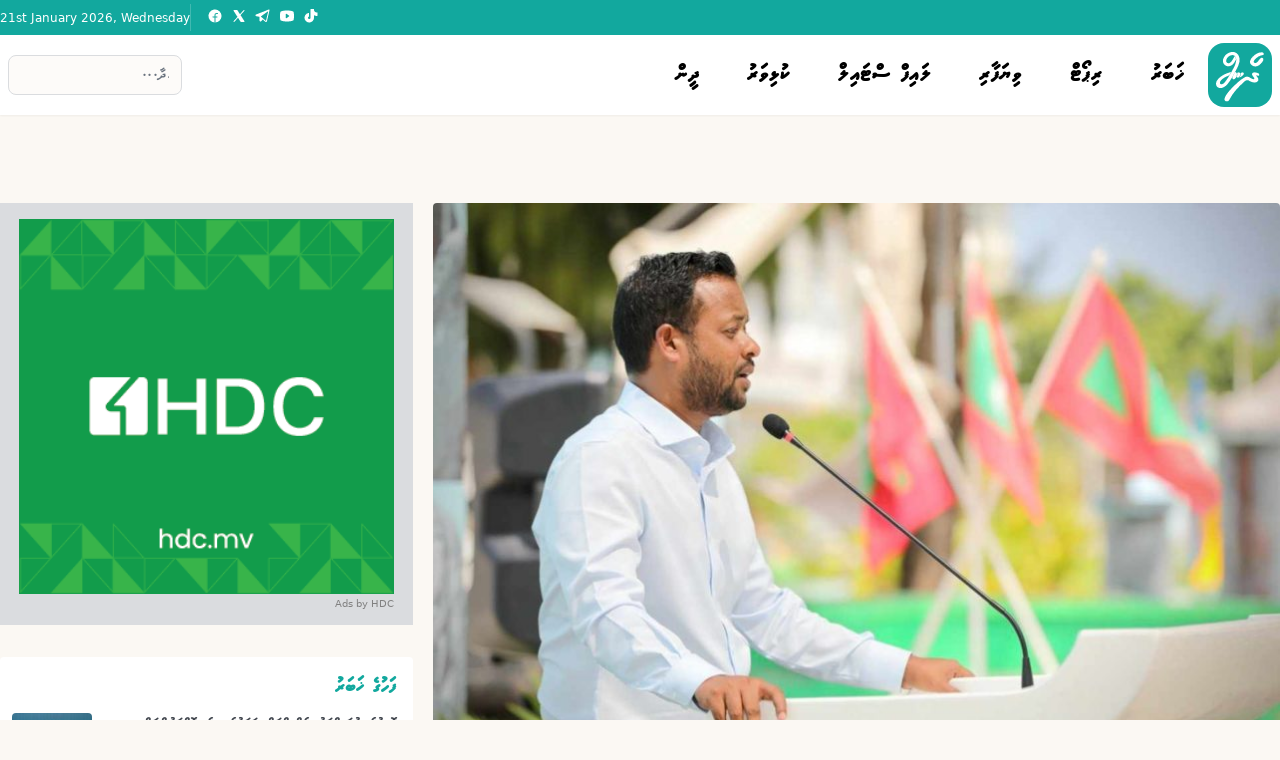

--- FILE ---
content_type: text/html; charset=UTF-8
request_url: https://dhen.mv/212217
body_size: 17165
content:
<!doctype html>
<html lang="dv" class="no-js">

    <head>
        <meta name="google" value="notranslate">
        <meta charset="UTF-8">
        <meta http-equiv="X-UA-Compatible" content="IE=edge,chrome=1">
        <meta name="viewport" content="width=device-width, initial-scale=1.0">
        <meta name="description" content="Delivering daily news and reports in all areas from Maldives and around the world.">
        <link rel="stylesheet" href="https://dhen.mv/wp-content/themes/dhen-2020/style.css?v=1030">
        <meta name="google-site-verification" content="DpBuLXjeZtbiP_oFW9vO2VsSHo8S0uA8CFOVzfPMbQ4" />
        <meta property="fb:pages" content="454833118349138" />
        <meta name="article:publisher" content="https://www.facebook.com/dhenmaldives" />
        <script src="https://cdn.jsdelivr.net/npm/jquery@3.4.1/dist/jquery.min.js" type="2900a42edc0ef835804648b6-text/javascript"></script>

        <title>އިހަވަންދޫ މަގުތައް ޒަމާނީ ފެންވަރަށް ތަރައްޤީ ކުރުމުގެ މަސައްކަތް ފަށައިފި &#8211; Dhen.mv</title>
<meta name='robots' content='max-image-preview:large' />
<link rel='dns-prefetch' href='//www.googletagmanager.com' />
<link rel='dns-prefetch' href='//cdnjs.cloudflare.com' />
<link rel='dns-prefetch' href='//cdn.plyr.io' />
<link rel="alternate" title="oEmbed (JSON)" type="application/json+oembed" href="https://dhen.mv/wp-json/oembed/1.0/embed?url=https%3A%2F%2Fdhen.mv%2F212217" />
<style id='wp-img-auto-sizes-contain-inline-css' type='text/css'>
img:is([sizes=auto i],[sizes^="auto," i]){contain-intrinsic-size:3000px 1500px}
/*# sourceURL=wp-img-auto-sizes-contain-inline-css */
</style>
<link rel='stylesheet' id='elb-theme-light-css' href='https://dhen.mv/wp-content/plugins/easy-liveblogs/assets/css/themes/light.css?ver=2.3.7' type='text/css' media='all' />
<link rel='stylesheet' id='fotorama-css-css' href='https://cdnjs.cloudflare.com/ajax/libs/fotorama/4.6.4/fotorama.css?ver=4.6.4' type='text/css' media='all' />
<link rel='stylesheet' id='plyr-css-css' href='https://cdn.plyr.io/3.6.2/plyr.css?ver=3.6.2' type='text/css' media='all' />
<script type="2900a42edc0ef835804648b6-text/javascript" src="https://dhen.mv/wp-includes/js/jquery/jquery.min.js?ver=3.7.1" id="jquery-core-js"></script>
<script type="2900a42edc0ef835804648b6-text/javascript" src="https://dhen.mv/wp-includes/js/jquery/jquery-migrate.min.js?ver=3.4.1" id="jquery-migrate-js"></script>
<script type="2900a42edc0ef835804648b6-text/javascript" id="elb-js-extra">
/* <![CDATA[ */
var elb = {"datetime_format":"human","locale":"en_US","interval":"30","new_post_msg":"There is %s update.","new_posts_msg":"There are %s updates.","now_more_posts":"That's it."};
//# sourceURL=elb-js-extra
/* ]]> */
</script>
<script type="2900a42edc0ef835804648b6-text/javascript" src="https://dhen.mv/wp-content/plugins/easy-liveblogs/assets/js/easy-liveblogs.js?ver=2.3.7" id="elb-js"></script>

<!-- Google tag (gtag.js) snippet added by Site Kit -->
<!-- Google Analytics snippet added by Site Kit -->
<script type="2900a42edc0ef835804648b6-text/javascript" src="https://www.googletagmanager.com/gtag/js?id=G-CHY93MW37Y" id="google_gtagjs-js" async></script>
<script type="2900a42edc0ef835804648b6-text/javascript" id="google_gtagjs-js-after">
/* <![CDATA[ */
window.dataLayer = window.dataLayer || [];function gtag(){dataLayer.push(arguments);}
gtag("set","linker",{"domains":["dhen.mv"]});
gtag("js", new Date());
gtag("set", "developer_id.dZTNiMT", true);
gtag("config", "G-CHY93MW37Y");
//# sourceURL=google_gtagjs-js-after
/* ]]> */
</script>
<link rel="https://api.w.org/" href="https://dhen.mv/wp-json/" /><link rel="alternate" title="JSON" type="application/json" href="https://dhen.mv/wp-json/wp/v2/posts/212217" /><link rel="canonical" href="https://dhen.mv/212217" />

<!-- This site is using AdRotate v5.8.22 Professional to display their advertisements - https://ajdg.solutions/ -->
<!-- AdRotate CSS -->
<style type="text/css" media="screen">
	.g { margin:0px; padding:0px; overflow:hidden; line-height:1; zoom:1; }
	.g img { height:auto; }
	.g-col { position:relative; float:left; }
	.g-col:first-child { margin-left: 0; }
	.g-col:last-child { margin-right: 0; }
	.g-6 {  width:100%; max-width:375px;  height:100%; max-height:620px; margin: 0 auto; }
	.g-10 {  margin: 0 auto; }
	@media only screen and (max-width: 480px) {
		.g-col, .g-dyn, .g-single { width:100%; margin-left:0; margin-right:0; }
	}
</style>
<!-- /AdRotate CSS -->

<meta name="generator" content="Site Kit by Google 1.167.0" /><meta name="generator" content="performance-lab 4.0.0; plugins: webp-uploads">
<meta name="generator" content="webp-uploads 2.6.0">
<!-- Open Graph general -->
<meta property="og:locale" content="en_US" /> 
<meta property="og:type" content="article" /> 
<meta property="og:title" content="Ihavandhoo maguthah zamaanee fenvarah tharahgee kurumuge masahkai fashaifi ― Dhen.mv" />
<meta property="og:description" content="ހއ. އިހަވަންދޫގެ މަގުތައް ޒަމާނީ ފެންވަރަށް ތަރައްޤީ ކުރުމުގެ މަޝްރޫޢުގެ ޢަމަލީ މަސައްކަތް މިއަދު ފަށައިފިއެވެ. މި މަޝްރޫޢު ފައްޓަވައި ދެއްވީ އިމާރާތްކުރުމާއި ބިނާރާއި ބެހޭ ވުޒާރާގެ ވަޒީރު، ޑރ. ޢަބްދުﷲ މުއްޠަލިބް އާއި&hellip;" />
<meta property="og:url" content="https://dhen.mv/212217" />
<meta property="og:site_name" content="Dhen.mv" />
<meta property="fb:app_id" content="781392085732297" />
<meta property="og:image" content="https://dhen.mv/wp-content/uploads/2024/02/423105835_946553873757186_5264433490762611773_n-1200x630.jpg" />
<!-- Twitter -->
<meta name="twitter:card" content="summary_large_image" />
<meta name="twitter:title" content="Ihavandhoo maguthah zamaanee fenvarah tharahgee kurumuge masahkai fashaifi ― Dhen.mv" />
<meta name="twitter:image:src" content="https://dhen.mv/wp-content/uploads/2024/02/423105835_946553873757186_5264433490762611773_n-1200x630.jpg" />
<meta name="twitter:site" content="@dhenonline" />
<meta name="twitter:creator" content="@dhenonline" />
<!-- Google AdSense meta tags added by Site Kit -->
<meta name="google-adsense-platform-account" content="ca-host-pub-2644536267352236">
<meta name="google-adsense-platform-domain" content="sitekit.withgoogle.com">
<!-- End Google AdSense meta tags added by Site Kit -->
      <meta name="onesignal" content="wordpress-plugin"/>
            <script type="2900a42edc0ef835804648b6-text/javascript">

      window.OneSignalDeferred = window.OneSignalDeferred || [];

      OneSignalDeferred.push(function(OneSignal) {
        var oneSignal_options = {};
        window._oneSignalInitOptions = oneSignal_options;

        oneSignal_options['serviceWorkerParam'] = { scope: '/' };
oneSignal_options['serviceWorkerPath'] = 'OneSignalSDKWorker.js.php';

        OneSignal.Notifications.setDefaultUrl("https://dhen.mv");

        oneSignal_options['wordpress'] = true;
oneSignal_options['appId'] = '9253a1fb-a3a7-441b-895b-b8b0f4e42464';
oneSignal_options['allowLocalhostAsSecureOrigin'] = true;
oneSignal_options['welcomeNotification'] = { };
oneSignal_options['welcomeNotification']['title'] = "";
oneSignal_options['welcomeNotification']['message'] = "";
oneSignal_options['path'] = "https://dhen.mv/wp-content/plugins/onesignal-free-web-push-notifications/sdk_files/";
oneSignal_options['safari_web_id'] = "web.onesignal.auto.21f9ce54-828a-4883-b11b-dd6935813645";
oneSignal_options['persistNotification'] = true;
oneSignal_options['promptOptions'] = { };
              OneSignal.init(window._oneSignalInitOptions);
              OneSignal.Slidedown.promptPush()      });

      function documentInitOneSignal() {
        var oneSignal_elements = document.getElementsByClassName("OneSignal-prompt");

        var oneSignalLinkClickHandler = function(event) { OneSignal.Notifications.requestPermission(); event.preventDefault(); };        for(var i = 0; i < oneSignal_elements.length; i++)
          oneSignal_elements[i].addEventListener('click', oneSignalLinkClickHandler, false);
      }

      if (document.readyState === 'complete') {
           documentInitOneSignal();
      }
      else {
           window.addEventListener("load", function(event){
               documentInitOneSignal();
          });
      }
    </script>
<link rel="icon" href="https://dhen.mv/wp-content/uploads/2020/08/cropped-dhen-favicon-1-32x32.png" sizes="32x32" />
<link rel="icon" href="https://dhen.mv/wp-content/uploads/2020/08/cropped-dhen-favicon-1-192x192.png" sizes="192x192" />
<link rel="apple-touch-icon" href="https://dhen.mv/wp-content/uploads/2020/08/cropped-dhen-favicon-1-180x180.png" />
<meta name="msapplication-TileImage" content="https://dhen.mv/wp-content/uploads/2020/08/cropped-dhen-favicon-1-270x270.png" />

    <style id='global-styles-inline-css' type='text/css'>
:root{--wp--preset--aspect-ratio--square: 1;--wp--preset--aspect-ratio--4-3: 4/3;--wp--preset--aspect-ratio--3-4: 3/4;--wp--preset--aspect-ratio--3-2: 3/2;--wp--preset--aspect-ratio--2-3: 2/3;--wp--preset--aspect-ratio--16-9: 16/9;--wp--preset--aspect-ratio--9-16: 9/16;--wp--preset--color--black: #000000;--wp--preset--color--cyan-bluish-gray: #abb8c3;--wp--preset--color--white: #ffffff;--wp--preset--color--pale-pink: #f78da7;--wp--preset--color--vivid-red: #cf2e2e;--wp--preset--color--luminous-vivid-orange: #ff6900;--wp--preset--color--luminous-vivid-amber: #fcb900;--wp--preset--color--light-green-cyan: #7bdcb5;--wp--preset--color--vivid-green-cyan: #00d084;--wp--preset--color--pale-cyan-blue: #8ed1fc;--wp--preset--color--vivid-cyan-blue: #0693e3;--wp--preset--color--vivid-purple: #9b51e0;--wp--preset--color--background: #ffffff;--wp--preset--color--foreground: #404040;--wp--preset--color--primary: #b91c1c;--wp--preset--color--secondary: #15803d;--wp--preset--color--tertiary: #0369a1;--wp--preset--gradient--vivid-cyan-blue-to-vivid-purple: linear-gradient(135deg,rgb(6,147,227) 0%,rgb(155,81,224) 100%);--wp--preset--gradient--light-green-cyan-to-vivid-green-cyan: linear-gradient(135deg,rgb(122,220,180) 0%,rgb(0,208,130) 100%);--wp--preset--gradient--luminous-vivid-amber-to-luminous-vivid-orange: linear-gradient(135deg,rgb(252,185,0) 0%,rgb(255,105,0) 100%);--wp--preset--gradient--luminous-vivid-orange-to-vivid-red: linear-gradient(135deg,rgb(255,105,0) 0%,rgb(207,46,46) 100%);--wp--preset--gradient--very-light-gray-to-cyan-bluish-gray: linear-gradient(135deg,rgb(238,238,238) 0%,rgb(169,184,195) 100%);--wp--preset--gradient--cool-to-warm-spectrum: linear-gradient(135deg,rgb(74,234,220) 0%,rgb(151,120,209) 20%,rgb(207,42,186) 40%,rgb(238,44,130) 60%,rgb(251,105,98) 80%,rgb(254,248,76) 100%);--wp--preset--gradient--blush-light-purple: linear-gradient(135deg,rgb(255,206,236) 0%,rgb(152,150,240) 100%);--wp--preset--gradient--blush-bordeaux: linear-gradient(135deg,rgb(254,205,165) 0%,rgb(254,45,45) 50%,rgb(107,0,62) 100%);--wp--preset--gradient--luminous-dusk: linear-gradient(135deg,rgb(255,203,112) 0%,rgb(199,81,192) 50%,rgb(65,88,208) 100%);--wp--preset--gradient--pale-ocean: linear-gradient(135deg,rgb(255,245,203) 0%,rgb(182,227,212) 50%,rgb(51,167,181) 100%);--wp--preset--gradient--electric-grass: linear-gradient(135deg,rgb(202,248,128) 0%,rgb(113,206,126) 100%);--wp--preset--gradient--midnight: linear-gradient(135deg,rgb(2,3,129) 0%,rgb(40,116,252) 100%);--wp--preset--font-size--small: 13px;--wp--preset--font-size--medium: 20px;--wp--preset--font-size--large: 36px;--wp--preset--font-size--x-large: 42px;--wp--preset--spacing--20: 0.44rem;--wp--preset--spacing--30: 0.67rem;--wp--preset--spacing--40: 1rem;--wp--preset--spacing--50: 1.5rem;--wp--preset--spacing--60: 2.25rem;--wp--preset--spacing--70: 3.38rem;--wp--preset--spacing--80: 5.06rem;--wp--preset--shadow--natural: 6px 6px 9px rgba(0, 0, 0, 0.2);--wp--preset--shadow--deep: 12px 12px 50px rgba(0, 0, 0, 0.4);--wp--preset--shadow--sharp: 6px 6px 0px rgba(0, 0, 0, 0.2);--wp--preset--shadow--outlined: 6px 6px 0px -3px rgb(255, 255, 255), 6px 6px rgb(0, 0, 0);--wp--preset--shadow--crisp: 6px 6px 0px rgb(0, 0, 0);}:root { --wp--style--global--content-size: 40rem;--wp--style--global--wide-size: 60rem; }:where(body) { margin: 0; }.wp-site-blocks > .alignleft { float: left; margin-right: 2em; }.wp-site-blocks > .alignright { float: right; margin-left: 2em; }.wp-site-blocks > .aligncenter { justify-content: center; margin-left: auto; margin-right: auto; }:where(.is-layout-flex){gap: 0.5em;}:where(.is-layout-grid){gap: 0.5em;}.is-layout-flow > .alignleft{float: left;margin-inline-start: 0;margin-inline-end: 2em;}.is-layout-flow > .alignright{float: right;margin-inline-start: 2em;margin-inline-end: 0;}.is-layout-flow > .aligncenter{margin-left: auto !important;margin-right: auto !important;}.is-layout-constrained > .alignleft{float: left;margin-inline-start: 0;margin-inline-end: 2em;}.is-layout-constrained > .alignright{float: right;margin-inline-start: 2em;margin-inline-end: 0;}.is-layout-constrained > .aligncenter{margin-left: auto !important;margin-right: auto !important;}.is-layout-constrained > :where(:not(.alignleft):not(.alignright):not(.alignfull)){max-width: var(--wp--style--global--content-size);margin-left: auto !important;margin-right: auto !important;}.is-layout-constrained > .alignwide{max-width: var(--wp--style--global--wide-size);}body .is-layout-flex{display: flex;}.is-layout-flex{flex-wrap: wrap;align-items: center;}.is-layout-flex > :is(*, div){margin: 0;}body .is-layout-grid{display: grid;}.is-layout-grid > :is(*, div){margin: 0;}body{padding-top: 0px;padding-right: 0px;padding-bottom: 0px;padding-left: 0px;}:root :where(.wp-element-button, .wp-block-button__link){background-color: #32373c;border-width: 0;color: #fff;font-family: inherit;font-size: inherit;font-style: inherit;font-weight: inherit;letter-spacing: inherit;line-height: inherit;padding-top: calc(0.667em + 2px);padding-right: calc(1.333em + 2px);padding-bottom: calc(0.667em + 2px);padding-left: calc(1.333em + 2px);text-decoration: none;text-transform: inherit;}.has-black-color{color: var(--wp--preset--color--black) !important;}.has-cyan-bluish-gray-color{color: var(--wp--preset--color--cyan-bluish-gray) !important;}.has-white-color{color: var(--wp--preset--color--white) !important;}.has-pale-pink-color{color: var(--wp--preset--color--pale-pink) !important;}.has-vivid-red-color{color: var(--wp--preset--color--vivid-red) !important;}.has-luminous-vivid-orange-color{color: var(--wp--preset--color--luminous-vivid-orange) !important;}.has-luminous-vivid-amber-color{color: var(--wp--preset--color--luminous-vivid-amber) !important;}.has-light-green-cyan-color{color: var(--wp--preset--color--light-green-cyan) !important;}.has-vivid-green-cyan-color{color: var(--wp--preset--color--vivid-green-cyan) !important;}.has-pale-cyan-blue-color{color: var(--wp--preset--color--pale-cyan-blue) !important;}.has-vivid-cyan-blue-color{color: var(--wp--preset--color--vivid-cyan-blue) !important;}.has-vivid-purple-color{color: var(--wp--preset--color--vivid-purple) !important;}.has-background-color{color: var(--wp--preset--color--background) !important;}.has-foreground-color{color: var(--wp--preset--color--foreground) !important;}.has-primary-color{color: var(--wp--preset--color--primary) !important;}.has-secondary-color{color: var(--wp--preset--color--secondary) !important;}.has-tertiary-color{color: var(--wp--preset--color--tertiary) !important;}.has-black-background-color{background-color: var(--wp--preset--color--black) !important;}.has-cyan-bluish-gray-background-color{background-color: var(--wp--preset--color--cyan-bluish-gray) !important;}.has-white-background-color{background-color: var(--wp--preset--color--white) !important;}.has-pale-pink-background-color{background-color: var(--wp--preset--color--pale-pink) !important;}.has-vivid-red-background-color{background-color: var(--wp--preset--color--vivid-red) !important;}.has-luminous-vivid-orange-background-color{background-color: var(--wp--preset--color--luminous-vivid-orange) !important;}.has-luminous-vivid-amber-background-color{background-color: var(--wp--preset--color--luminous-vivid-amber) !important;}.has-light-green-cyan-background-color{background-color: var(--wp--preset--color--light-green-cyan) !important;}.has-vivid-green-cyan-background-color{background-color: var(--wp--preset--color--vivid-green-cyan) !important;}.has-pale-cyan-blue-background-color{background-color: var(--wp--preset--color--pale-cyan-blue) !important;}.has-vivid-cyan-blue-background-color{background-color: var(--wp--preset--color--vivid-cyan-blue) !important;}.has-vivid-purple-background-color{background-color: var(--wp--preset--color--vivid-purple) !important;}.has-background-background-color{background-color: var(--wp--preset--color--background) !important;}.has-foreground-background-color{background-color: var(--wp--preset--color--foreground) !important;}.has-primary-background-color{background-color: var(--wp--preset--color--primary) !important;}.has-secondary-background-color{background-color: var(--wp--preset--color--secondary) !important;}.has-tertiary-background-color{background-color: var(--wp--preset--color--tertiary) !important;}.has-black-border-color{border-color: var(--wp--preset--color--black) !important;}.has-cyan-bluish-gray-border-color{border-color: var(--wp--preset--color--cyan-bluish-gray) !important;}.has-white-border-color{border-color: var(--wp--preset--color--white) !important;}.has-pale-pink-border-color{border-color: var(--wp--preset--color--pale-pink) !important;}.has-vivid-red-border-color{border-color: var(--wp--preset--color--vivid-red) !important;}.has-luminous-vivid-orange-border-color{border-color: var(--wp--preset--color--luminous-vivid-orange) !important;}.has-luminous-vivid-amber-border-color{border-color: var(--wp--preset--color--luminous-vivid-amber) !important;}.has-light-green-cyan-border-color{border-color: var(--wp--preset--color--light-green-cyan) !important;}.has-vivid-green-cyan-border-color{border-color: var(--wp--preset--color--vivid-green-cyan) !important;}.has-pale-cyan-blue-border-color{border-color: var(--wp--preset--color--pale-cyan-blue) !important;}.has-vivid-cyan-blue-border-color{border-color: var(--wp--preset--color--vivid-cyan-blue) !important;}.has-vivid-purple-border-color{border-color: var(--wp--preset--color--vivid-purple) !important;}.has-background-border-color{border-color: var(--wp--preset--color--background) !important;}.has-foreground-border-color{border-color: var(--wp--preset--color--foreground) !important;}.has-primary-border-color{border-color: var(--wp--preset--color--primary) !important;}.has-secondary-border-color{border-color: var(--wp--preset--color--secondary) !important;}.has-tertiary-border-color{border-color: var(--wp--preset--color--tertiary) !important;}.has-vivid-cyan-blue-to-vivid-purple-gradient-background{background: var(--wp--preset--gradient--vivid-cyan-blue-to-vivid-purple) !important;}.has-light-green-cyan-to-vivid-green-cyan-gradient-background{background: var(--wp--preset--gradient--light-green-cyan-to-vivid-green-cyan) !important;}.has-luminous-vivid-amber-to-luminous-vivid-orange-gradient-background{background: var(--wp--preset--gradient--luminous-vivid-amber-to-luminous-vivid-orange) !important;}.has-luminous-vivid-orange-to-vivid-red-gradient-background{background: var(--wp--preset--gradient--luminous-vivid-orange-to-vivid-red) !important;}.has-very-light-gray-to-cyan-bluish-gray-gradient-background{background: var(--wp--preset--gradient--very-light-gray-to-cyan-bluish-gray) !important;}.has-cool-to-warm-spectrum-gradient-background{background: var(--wp--preset--gradient--cool-to-warm-spectrum) !important;}.has-blush-light-purple-gradient-background{background: var(--wp--preset--gradient--blush-light-purple) !important;}.has-blush-bordeaux-gradient-background{background: var(--wp--preset--gradient--blush-bordeaux) !important;}.has-luminous-dusk-gradient-background{background: var(--wp--preset--gradient--luminous-dusk) !important;}.has-pale-ocean-gradient-background{background: var(--wp--preset--gradient--pale-ocean) !important;}.has-electric-grass-gradient-background{background: var(--wp--preset--gradient--electric-grass) !important;}.has-midnight-gradient-background{background: var(--wp--preset--gradient--midnight) !important;}.has-small-font-size{font-size: var(--wp--preset--font-size--small) !important;}.has-medium-font-size{font-size: var(--wp--preset--font-size--medium) !important;}.has-large-font-size{font-size: var(--wp--preset--font-size--large) !important;}.has-x-large-font-size{font-size: var(--wp--preset--font-size--x-large) !important;}
/*# sourceURL=global-styles-inline-css */
</style>
</head>
    <body class="wp-singular post-template-default single single-post postid-212217 single-format-standard wp-embed-responsive wp-theme-dhen-2020 bg-ran-50 antialiased">
        <!-- <div class="dhen-three-banner  bg-fehi-600  bg-center bg-no-repeat py-4 md:py-4 md:pt-6" style="background-image:url('https://dhen.mv/wp-content/uploads/2023/01/dhen-three-banner-2.jpg')">
            <a href="https://dhen.mv/dhen-is-three?ref=dhen-header">
                <img class="mx-auto h-10 md:h-12  lg:h-16" src="https://dhen.mv/wp-content/uploads/2023/01/dhen-is-three.png" alt="dhen is three ">
            </a>
        </div> -->
        <header>
            <div class="bg-fehi-500 py-1">
                <div class="container mx-auto flex items-center gap-4">
                    <div>
                        <p class="text-xs font-medium text-white">
                            21st January 2026, Wednesday                        </p>

                    </div>
                    <ul class="social flex flex-row-reverse items-center gap-2 rtl border-l border-white/20 pl-3">
                        <li class=" ">
                            <a href="https://www.facebook.com/DhenFeedMV" class="inline-flex items-center justify-center bg-transparent hover:bg-fehi-600 p-1 transition duration-100 rounded">
                                <svg class="w-4 h-4 text-white" xmlns="http://www.w3.org/2000/svg" fill="currentColor" viewBox="0 0 256 256">
                                    <path d="M232,128a104.16,104.16,0,0,1-91.55,103.26,4,4,0,0,1-4.45-4V152h24a8,8,0,0,0,8-8.53,8.17,8.17,0,0,0-8.25-7.47H136V112a16,16,0,0,1,16-16h16a8,8,0,0,0,8-8.53A8.17,8.17,0,0,0,167.73,80H152a32,32,0,0,0-32,32v24H96a8,8,0,0,0-8,8.53A8.17,8.17,0,0,0,96.27,152H120v75.28a4,4,0,0,1-4.44,4A104.15,104.15,0,0,1,24.07,124.09c2-54,45.74-97.9,99.78-100A104.12,104.12,0,0,1,232,128Z"></path>
                                </svg>
                            </a>
                        </li>
                        <li class=" ">
                            <a href="https://twitter.com/dhenonline" class="inline-flex items-center justify-center bg-transparent hover:bg-fehi-600 p-1 transition duration-100 rounded">
                                <svg class="w-4 h-4 text-white" xmlns="http://www.w3.org/2000/svg" fill="currentColor" viewBox="0 0 256 256">
                                    <path d="M215,219.85a8,8,0,0,1-7,4.15H160a8,8,0,0,1-6.75-3.71l-40.49-63.63L53.92,221.38a8,8,0,0,1-11.84-10.76l61.77-68L41.25,44.3A8,8,0,0,1,48,32H96a8,8,0,0,1,6.75,3.71l40.49,63.63,58.84-64.72a8,8,0,0,1,11.84,10.76l-61.77,67.95,62.6,98.38A8,8,0,0,1,215,219.85Z"></path>
                                </svg>
                            </a>
                        </li>

                        <li class=" ">
                            <a href="https://t.me/DhenMaldives" class="inline-flex items-center justify-center bg-transparent hover:bg-fehi-600 p-1 transition duration-100 rounded">
                                <svg class="w-4 h-4 text-white" xmlns="http://www.w3.org/2000/svg" fill="currentColor" viewBox="0 0 256 256">
                                    <path d="M228.88,26.19a9,9,0,0,0-9.16-1.57L17.06,103.93a14.22,14.22,0,0,0,2.43,27.21L72,141.45V200a15.92,15.92,0,0,0,10,14.83,15.91,15.91,0,0,0,17.51-3.73l25.32-26.26L165,220a15.88,15.88,0,0,0,10.51,4,16.3,16.3,0,0,0,5-.79,15.85,15.85,0,0,0,10.67-11.63L231.77,35A9,9,0,0,0,228.88,26.19ZM175.53,208,92.85,135.5l119-85.29Z"></path>
                                </svg>
                            </a>
                        </li>

                        <li class=" ">
                            <a href="https://www.youtube.com/DhenOnline" class="inline-flex items-center justify-center bg-transparent hover:bg-fehi-600 p-1 transition duration-100 rounded">
                                <svg class="w-4 h-4 text-white" xmlns="http://www.w3.org/2000/svg" fill="currentColor" viewBox="0 0 256 256">
                                    <path d="M234.33,69.52a24,24,0,0,0-14.49-16.4C185.56,39.88,131,40,128,40s-57.56-.12-91.84,13.12a24,24,0,0,0-14.49,16.4C19.08,79.5,16,97.74,16,128s3.08,48.5,5.67,58.48a24,24,0,0,0,14.49,16.41C69,215.56,120.4,216,127.34,216h1.32c6.94,0,58.37-.44,91.18-13.11a24,24,0,0,0,14.49-16.41c2.59-10,5.67-28.22,5.67-58.48S236.92,79.5,234.33,69.52Zm-73.74,65-40,28A8,8,0,0,1,108,156V100a8,8,0,0,1,12.59-6.55l40,28a8,8,0,0,1,0,13.1Z"></path>
                                </svg>
                            </a>
                        </li>
                        <li class=" ">
                            <a href="https://www.tiktok.com/@dhen.online" class="inline-flex items-center justify-center bg-transparent hover:bg-fehi-600 p-1 transition duration-100 rounded">
                                <svg class="w-4 h-4 text-white" xmlns="http://www.w3.org/2000/svg" fill="currentColor" viewBox="0 0 256 256">
                                    <path d="M232,80v40a8,8,0,0,1-8,8,103.25,103.25,0,0,1-48-11.71V156a76,76,0,0,1-152,0c0-36.9,26.91-69.52,62.6-75.88A8,8,0,0,1,96,88v42.69a8,8,0,0,1-4.57,7.23A20,20,0,1,0,120,156V24a8,8,0,0,1,8-8h40a8,8,0,0,1,8,8,48.05,48.05,0,0,0,48,48A8,8,0,0,1,232,80Z"></path>
                                </svg>
                            </a>
                        </li>
                    </ul>
                </div>
            </div>
        </header>

        <header class="md:sticky top-0 z-50  bg-white shadow-sm">
            <div class="container mx-auto ">
                <div class="grid grid-cols-3 lg:flex gap-4 gap-y-0 items-center rtl px-2">
                <button id="toggle-btn" class=" lg:hidden hamburger hamburger--collapse hamburger--spring h-10 w-10 ml-auto" type="button">
                        <span class="hamburger-box">
                            <span class="hamburger-inner"></span>
                        </span>
                    </button>    
                    <div class="">
                        <a href="https://dhen.mv" class="bg-fehi-500 mx-auto hover:bg-fehi-600 w-16 my-2 h-16 flex items-center justify-center rounded-2xl">
                            <img class="p-2 pt-3" src="https://dhen.mv/wp-content/themes/dhen-2020/public/img/logo_dhen.svg" alt="">
                        </a>
                    </div>
                    <button id="search-toggle" class="flex lg:hidden w-10 mr-auto h-10 justify-center items-center text-alhi-900 hover:text-fehi-600">
                        <svg xmlns="http://www.w3.org/2000/svg" width="32" height="32" fill="currentColor" viewBox="0 0 256 256"><path d="M232.49,215.51,185,168a92.12,92.12,0,1,0-17,17l47.53,47.54a12,12,0,0,0,17-17ZM44,112a68,68,0,1,1,68,68A68.07,68.07,0,0,1,44,112Z"></path></svg>
                    </button>
                    <nav class="row-start-2 col-span-3 top-header-nav hidden lg:block">
                        <ul class="primary-nav">
                            <li>
                                <a class="" href="https://dhen.mv/news">ޚަބަރު</a>
                            </li>
                            <li>
                                <a href="https://dhen.mv/reports">ރިޕޯޓް</a>
                            </li>
                            <li>
                                <a href="https://dhen.mv/business">ވިޔަފާރި</a>
                            </li>
                            <!-- <li>
                                <a href="https://dhen.mv/politics">ސިޔާސީ</a>
                            </li> -->
                            <!-- <li>
                                <a href="https://dhen.mv/world">ބޭރު ދުނިޔެ</a>
                            </li> -->
                            <li>
                                <a href="https://dhen.mv/lifestyle"> ލައިފް ސްޓައިލް</a>
                            </li>
                            <li>
                                <a href="https://dhen.mv/sports">ކުޅިވަރު</a>
                            </li>
                            <li>
                                <a href="https://dhen.mv/dheen">ދީން</a>
                            </li>
                        </ul>
                    </nav>

                    <div class="row-start-3 col-span-3 hidden lg:block  items-center search-box lg:mr-auto pb-4 lg:pb-0 ">                
                        <form class=" lg:block" action="https://dhen.mv" method="get">
                            <input class="thaana-keyboard h-10 block w-full rounded-lg border border-alhi-200 transition-all duration-150 ease-out bg-ran-50/50  text-fehi-100 text-sm tracking-widest placeholder-alhi-500 font-thaana-title py-3  outline-none px-3 focus:text-fehi-900 focus:bg-white focus:border-fehi-600" type="search" class="search-field" placeholder="ހޯދާ..." value="" name="s" title="Search for:" />
                        </form>
                    </div>
                    

                        
                </div>

                

                <div id="fly-menu ">
                    <ul class="mobile-nav border-t border-fehi-100 ">
                        <li>
                            <a class="" href="https://dhen.mv/news">ޚަބަރު</a>
                        </li>

                        <li>
                            <a href="https://dhen.mv/lifestyle"> ލައިފް ސްޓައިލް</a>
                        </li>
                        <li>
                            <a href="https://dhen.mv/world">ބޭރު ދުނިޔެ</a>
                        </li>
                        <li>
                            <a href="https://dhen.mv/reports">ރިޕޯޓް</a>
                        </li>
                        <li>
                            <a href="https://dhen.mv/sports">ކުޅިވަރު</a>
                        </li>
                        <li>
                            <a href="https://dhen.mv/dheen">ދީން</a>
                        </li>

                        <li>
                            <div class="block search-box mr-auto py-2">
                                <form action="https://dhen.mv" method="get">
                                    <input class="w-full rtl text-center thaana-keyboard h-8 rounded-md border border-fehi-600 bg-fehi-600  text-fehi-100 text-sm tracking-widest placeholder-fehi-100 font-thaana-title py-1  outline-none px-2 focus:text-fehi-800 focus:bg-fehi-200 focus:border-fehi-600" type="search" class="search-field" placeholder="ހޯދާ..." value="" name="s" title="Search for:" />
                                </form>
                            </div>

                        </li>

                        <li>
                            <ul class="social flex  lg:hidden flex-row-reverse justify-center items-center gap-2 rtl">
                                <li class=" ">
                                    <a href="https://www.facebook.com/DhenFeedMV" alt="Dhen on Facebook" class="inline-flex items-center justify-center bg-transparent hover:bg-fehi-600 p-1.5 transition duration-100 rounded">
                                        <svg class="w-4 h-4 text-white" xmlns="http://www.w3.org/2000/svg" fill="currentColor" viewBox="0 0 256 256" role="img" aria-label="Facebook logo">
                                            <path d="M232,128a104.16,104.16,0,0,1-91.55,103.26,4,4,0,0,1-4.45-4V152h24a8,8,0,0,0,8-8.53,8.17,8.17,0,0,0-8.25-7.47H136V112a16,16,0,0,1,16-16h16a8,8,0,0,0,8-8.53A8.17,8.17,0,0,0,167.73,80H152a32,32,0,0,0-32,32v24H96a8,8,0,0,0-8,8.53A8.17,8.17,0,0,0,96.27,152H120v75.28a4,4,0,0,1-4.44,4A104.15,104.15,0,0,1,24.07,124.09c2-54,45.74-97.9,99.78-100A104.12,104.12,0,0,1,232,128Z"></path>
                                        </svg>
                                    </a>
                                </li>
                                <li class=" ">
                                    <a href="https://x.com/dhenonline" alt="Dhen on X (Twitter)" class="inline-flex items-center justify-center bg-transparent hover:bg-fehi-600 p-1.5 transition duration-100 rounded">
                                        <svg class="w-4 h-4 text-white" xmlns="http://www.w3.org/2000/svg" fill="currentColor" viewBox="0 0 256 256" role="img" aria-label="Twitter logo">>
                                            <path d="M215,219.85a8,8,0,0,1-7,4.15H160a8,8,0,0,1-6.75-3.71l-40.49-63.63L53.92,221.38a8,8,0,0,1-11.84-10.76l61.77-68L41.25,44.3A8,8,0,0,1,48,32H96a8,8,0,0,1,6.75,3.71l40.49,63.63,58.84-64.72a8,8,0,0,1,11.84,10.76l-61.77,67.95,62.6,98.38A8,8,0,0,1,215,219.85Z"></path>
                                        </svg>
                                    </a>
                                </li>

                                <li class=" ">
                                    <a href="https://t.me/DhenMaldives" alt="Dhen on Telegram" class="inline-flex items-center justify-center bg-transparent hover:bg-fehi-600 p-1.5 transition duration-100 rounded">
                                        <svg class="w-4 h-4 text-white" xmlns="http://www.w3.org/2000/svg" fill="currentColor" viewBox="0 0 256 256" role="img" aria-label="Telegram logo">>
                                            <path d="M228.88,26.19a9,9,0,0,0-9.16-1.57L17.06,103.93a14.22,14.22,0,0,0,2.43,27.21L72,141.45V200a15.92,15.92,0,0,0,10,14.83,15.91,15.91,0,0,0,17.51-3.73l25.32-26.26L165,220a15.88,15.88,0,0,0,10.51,4,16.3,16.3,0,0,0,5-.79,15.85,15.85,0,0,0,10.67-11.63L231.77,35A9,9,0,0,0,228.88,26.19ZM175.53,208,92.85,135.5l119-85.29Z"></path>
                                        </svg>
                                    </a>
                                </li>

                                <li class=" ">
                                    <a href="https://www.youtube.com/DhenOnline" alt="Dhen on Youtube" class="inline-flex items-center justify-center bg-transparent hover:bg-fehi-600 p-1.5 transition duration-100 rounded">
                                        <svg class="w-4 h-4 text-white" xmlns="http://www.w3.org/2000/svg" fill="currentColor" viewBox="0 0 256 256" role="img" aria-label="Youtube logo">>
                                            <path d="M234.33,69.52a24,24,0,0,0-14.49-16.4C185.56,39.88,131,40,128,40s-57.56-.12-91.84,13.12a24,24,0,0,0-14.49,16.4C19.08,79.5,16,97.74,16,128s3.08,48.5,5.67,58.48a24,24,0,0,0,14.49,16.41C69,215.56,120.4,216,127.34,216h1.32c6.94,0,58.37-.44,91.18-13.11a24,24,0,0,0,14.49-16.41c2.59-10,5.67-28.22,5.67-58.48S236.92,79.5,234.33,69.52Zm-73.74,65-40,28A8,8,0,0,1,108,156V100a8,8,0,0,1,12.59-6.55l40,28a8,8,0,0,1,0,13.1Z"></path>
                                        </svg>
                                    </a>
                                </li>
                                <li class=" ">
                                    <a href="https://www.tiktok.com/@dhen.online" alt="Dhen on TikTok" class="inline-flex items-center justify-center bg-transparent hover:bg-fehi-600 p-1.5 transition duration-100 rounded">
                                        <svg class="w-4 h-4 text-white" xmlns="http://www.w3.org/2000/svg" fill="currentColor" viewBox="0 0 256 256" role="img" aria-label="TikTok logo">>
                                            <path d="M232,80v40a8,8,0,0,1-8,8,103.25,103.25,0,0,1-48-11.71V156a76,76,0,0,1-152,0c0-36.9,26.91-69.52,62.6-75.88A8,8,0,0,1,96,88v42.69a8,8,0,0,1-4.57,7.23A20,20,0,1,0,120,156V24a8,8,0,0,1,8-8h40a8,8,0,0,1,8,8,48.05,48.05,0,0,0,48,48A8,8,0,0,1,232,80Z"></path>
                                        </svg>
                                    </a>
                                </li>
                            </ul>
                        </li>

                    </ul>
                </div>
            </div>
        </header>



        
<div class="container mx-auto mt-8 ">
    <div class="advert flex justify-center text-center">
        <!-- Either there are no banners, they are disabled or none qualified for this location! -->    </div>
</div>

<main role="main" aria-label="Content" class="py-8 relative">
    <div class="article-wrap container  mx-auto px-0 mt-0 md:mt-6">
        <div class="block md:grid grid-cols-12 gap-5 rtl">
            <div class="article-story col-span-8">
                                                <article class="story-item bg-white rounded overflow-hidden">
                    <div class="flex flex-col-reverse">
                        <header class="story-item--header p-4 md:p-8 pb-4">
                            <div class="story-item--category">
                                <span class="cat-label flex items-center"><a href="https://dhen.mv/news" rel="category tag">ޚަބަރު</a> <a href="https://dhen.mv/news/presidency" rel="category tag">ސަރުކާރު</a></span>

                            </div>
                            <h1 class="block rtl text-right font-thaana-bold text-alhi-800 text-3xl leading-[1.7em] mb-4 ">
                                އިހަވަންދޫ މަގުތައް ޒަމާނީ ފެންވަރަށް ތަރައްޤީ ކުރުމުގެ މަސައްކަތް ފަށައިފި</h1>
                            <div class="story-item--summary">

                                
                            </div>
                            <div class="story-item--meta items-center mb-0">
                                <span class="font-thaana-title text-base text-fehi-600 rtl ml-3">
                                                                        <a href="https://dhen.mv/author/hawwa" class="font-thaana-title text-base text-fehi-600 rtl">
                                        ޙައްވާ އިނާޝާ <span class="text-alhi-400">، ދެން އޮންލައިން </span></a>
                                    
                                </span>
                                <img class="ml-2" src="https://dhen.mv/wp-content/themes/dhen-2020/public/img/icon-time.svg" alt="">
                                <span class="text-alhi-400">
                                    <time datetime="2024-02-12 - 15:47">
                                        February 12, 2024 - 3:47 pm                                    </time>
                                </span>
                            </div>
                            <div class=" flex items-center  py-4 pb-0">
                                <span class="deco-visual w-8 bg-white text-fehi-300 hover:text-fehi-300  pr-0">
                                    <svg class="fill-current w-4 h-4" aria-hidden="true" focusable="false" data-prefix="fas" data-icon="share-alt" role="img" xmlns="http://www.w3.org/2000/svg" viewBox="0 0 448 512">
                                        <path fill="currentColor" d="M352 320c-22.608 0-43.387 7.819-59.79 20.895l-102.486-64.054a96.551 96.551 0 0 0 0-41.683l102.486-64.054C308.613 184.181 329.392 192 352 192c53.019 0 96-42.981 96-96S405.019 0 352 0s-96 42.981-96 96c0 7.158.79 14.13 2.276 20.841L155.79 180.895C139.387 167.819 118.608 160 96 160c-53.019 0-96 42.981-96 96s42.981 96 96 96c22.608 0 43.387-7.819 59.79-20.895l102.486 64.054A96.301 96.301 0 0 0 256 416c0 53.019 42.981 96 96 96s96-42.981 96-96-42.981-96-96-96z">
                                        </path>
                                    </svg>
                                </span>

                                <a style="color:#000" href="https://twitter.com/intent/tweet?text=އިހަވަންދޫ މަގުތައް ޒަމާނީ ފެންވަރަށް ތަރައްޤީ ކުރުމުގެ މަސައްކަތް ފަށައިފި&amp;url=https://dhen.mv/212217&amp;via=dhenonline" class="px-4 md:px-6">

                                    <svg class="fill-current w-4 h-4" fill="currentColor" viewBox="0 0 256 256">
                                        <path d="M215,219.85a8,8,0,0,1-7,4.15H160a8,8,0,0,1-6.75-3.71l-40.49-63.63L53.92,221.38a8,8,0,0,1-11.84-10.76l61.77-68L41.25,44.3A8,8,0,0,1,48,32H96a8,8,0,0,1,6.75,3.71l40.49,63.63,58.84-64.72a8,8,0,0,1,11.84,10.76l-61.77,67.95,62.6,98.38A8,8,0,0,1,215,219.85Z"></path>
                                    </svg>
                                </a>
                                <a style="color:#3b5998" href="https://www.facebook.com/sharer.php?u=https://dhen.mv/212217" class="px-4 md:px-6">
                                    <svg class="fill-current w-4 h-4" xmlns="http://www.w3.org/2000/svg" viewBox="0 0 320 512">
                                        <path fill="currentColor" d="M279.14 288l14.22-92.66h-88.91v-60.13c0-25.35 12.42-50.06 52.24-50.06h40.42V6.26S260.43 0 225.36 0c-73.22 0-121.08 44.38-121.08 124.72v70.62H22.89V288h81.39v224h100.17V288z">
                                        </path>
                                    </svg>

                                </a>


                                <a style="color:#8074d6" href="viber://forward?text=https://dhen.mv/212217" data-action="share/whatsapp/share" class="px-4 md:px-6">
                                    <svg class="fill-current w-5 h-5" aria-hidden="true" focusable="false" data-icon="viber" role="img" xmlns="http://www.w3.org/2000/svg" viewBox="0 0 512 512">
                                        <path fill="currentColor" d="M444 49.9C431.3 38.2 379.9.9 265.3.4c0 0-135.1-8.1-200.9 52.3C27.8 89.3 14.9 143 13.5 209.5c-1.4 66.5-3.1 191.1 117 224.9h.1l-.1 51.6s-.8 20.9 13 25.1c16.6 5.2 26.4-10.7 42.3-27.8 8.7-9.4 20.7-23.2 29.8-33.7 82.2 6.9 145.3-8.9 152.5-11.2 16.6-5.4 110.5-17.4 125.7-142 15.8-128.6-7.6-209.8-49.8-246.5zM457.9 287c-12.9 104-89 110.6-103 115.1-6 1.9-61.5 15.7-131.2 11.2 0 0-52 62.7-68.2 79-5.3 5.3-11.1 4.8-11-5.7 0-6.9.4-85.7.4-85.7-.1 0-.1 0 0 0-101.8-28.2-95.8-134.3-94.7-189.8 1.1-55.5 11.6-101 42.6-131.6 55.7-50.5 170.4-43 170.4-43 96.9.4 143.3 29.6 154.1 39.4 35.7 30.6 53.9 103.8 40.6 211.1zm-139-80.8c.4 8.6-12.5 9.2-12.9.6-1.1-22-11.4-32.7-32.6-33.9-8.6-.5-7.8-13.4.7-12.9 27.9 1.5 43.4 17.5 44.8 46.2zm20.3 11.3c1-42.4-25.5-75.6-75.8-79.3-8.5-.6-7.6-13.5.9-12.9 58 4.2 88.9 44.1 87.8 92.5-.1 8.6-13.1 8.2-12.9-.3zm47 13.4c.1 8.6-12.9 8.7-12.9.1-.6-81.5-54.9-125.9-120.8-126.4-8.5-.1-8.5-12.9 0-12.9 73.7.5 133 51.4 133.7 139.2zM374.9 329v.2c-10.8 19-31 40-51.8 33.3l-.2-.3c-21.1-5.9-70.8-31.5-102.2-56.5-16.2-12.8-31-27.9-42.4-42.4-10.3-12.9-20.7-28.2-30.8-46.6-21.3-38.5-26-55.7-26-55.7-6.7-20.8 14.2-41 33.3-51.8h.2c9.2-4.8 18-3.2 23.9 3.9 0 0 12.4 14.8 17.7 22.1 5 6.8 11.7 17.7 15.2 23.8 6.1 10.9 2.3 22-3.7 26.6l-12 9.6c-6.1 4.9-5.3 14-5.3 14s17.8 67.3 84.3 84.3c0 0 9.1.8 14-5.3l9.6-12c4.6-6 15.7-9.8 26.6-3.7 14.7 8.3 33.4 21.2 45.8 32.9 7 5.7 8.6 14.4 3.8 23.6z">
                                        </path>
                                    </svg>
                                </a>
                                <a style="color:#4dc247" href="https://wa.me/?text=އިހަވަންދޫ މަގުތައް ޒަމާނީ ފެންވަރަށް ތަރައްޤީ ކުރުމުގެ މަސައްކަތް ފަށައިފި&url=https://dhen.mv/212217" data-action="share/whatsapp/share" class="px-6">
                                    <svg class="fill-current w-5 h-5" aria-hidden="true" focusable="false" data-prefix="fab" data-icon="whatsapp" role="img" xmlns="http://www.w3.org/2000/svg" viewBox="0 0 448 512">
                                        <path fill="currentColor" d="M380.9 97.1C339 55.1 283.2 32 223.9 32c-122.4 0-222 99.6-222 222 0 39.1 10.2 77.3 29.6 111L0 480l117.7-30.9c32.4 17.7 68.9 27 106.1 27h.1c122.3 0 224.1-99.6 224.1-222 0-59.3-25.2-115-67.1-157zm-157 341.6c-33.2 0-65.7-8.9-94-25.7l-6.7-4-69.8 18.3L72 359.2l-4.4-7c-18.5-29.4-28.2-63.3-28.2-98.2 0-101.7 82.8-184.5 184.6-184.5 49.3 0 95.6 19.2 130.4 54.1 34.8 34.9 56.2 81.2 56.1 130.5 0 101.8-84.9 184.6-186.6 184.6zm101.2-138.2c-5.5-2.8-32.8-16.2-37.9-18-5.1-1.9-8.8-2.8-12.5 2.8-3.7 5.6-14.3 18-17.6 21.8-3.2 3.7-6.5 4.2-12 1.4-32.6-16.3-54-29.1-75.5-66-5.7-9.8 5.7-9.1 16.3-30.3 1.8-3.7.9-6.9-.5-9.7-1.4-2.8-12.5-30.1-17.1-41.2-4.5-10.8-9.1-9.3-12.5-9.5-3.2-.2-6.9-.2-10.6-.2-3.7 0-9.7 1.4-14.8 6.9-5.1 5.6-19.4 19-19.4 46.3 0 27.3 19.9 53.7 22.6 57.4 2.8 3.7 39.1 59.7 94.8 83.8 35.2 15.2 49 16.5 66.6 13.9 10.7-1.6 32.8-13.4 37.4-26.4 4.6-13 4.6-24.1 3.2-26.4-1.3-2.5-5-3.9-10.5-6.6z">
                                        </path>
                                    </svg>
                                </a>
                                <a style="color:#0088cc" href="https://t.me/share/url?url=https://dhen.mv/212217&text=އިހަވަންދޫ މަގުތައް ޒަމާނީ ފެންވަރަށް ތަރައްޤީ ކުރުމުގެ މަސައްކަތް ފަށައިފި" data-action="share/whatsapp/share" class="px-6">
                                    <svg class="fill-current w-5 h-5" aria-hidden="true" focusable="false" data-prefix="fab" data-icon="telegram-plane" role="img" xmlns="http://www.w3.org/2000/svg" viewBox="0 0 448 512">
                                        <path fill="currentColor" d="M446.7 98.6l-67.6 318.8c-5.1 22.5-18.4 28.1-37.3 17.5l-103-75.9-49.7 47.8c-5.5 5.5-10.1 10.1-20.7 10.1l7.4-104.9 190.9-172.5c8.3-7.4-1.8-11.5-12.9-4.1L117.8 284 16.2 252.2c-22.1-6.9-22.5-22.1 4.6-32.7L418.2 66.4c18.4-6.9 34.5 4.1 28.5 32.2z">
                                        </path>
                                    </svg>
                                </a>

                            </div>

                        </header>

                        
                                                                        <figure class="article-visual relative">
                            <img width="850" height="548" src="https://dhen.mv/wp-content/uploads/2024/02/423105835_946553873757186_5264433490762611773_n-850x548.jpg" class="attachment-xl size-xl wp-post-image" alt="" decoding="async" fetchpriority="high" srcset="https://dhen.mv/wp-content/uploads/2024/02/423105835_946553873757186_5264433490762611773_n-850x548.jpg 850w, https://dhen.mv/wp-content/uploads/2024/02/423105835_946553873757186_5264433490762611773_n-415x268.jpg 415w, https://dhen.mv/wp-content/uploads/2024/02/423105835_946553873757186_5264433490762611773_n-305x198.jpg 305w" sizes="(max-width: 850px) 100vw, 850px" />
                                                    </figure>
                        
                                            </div>



                    <div class="article--details p-5 md:p-8">
                                                                        <div class="article-entry thaana-entry prose prose-lg max-w-[75ch]  mx-auto ">

                            <p>ހއ. އިހަވަންދޫގެ މަގުތައް ޒަމާނީ ފެންވަރަށް ތަރައްޤީ ކުރުމުގެ މަޝްރޫޢުގެ ޢަމަލީ މަސައްކަތް މިއަދު ފަށައިފިއެވެ.</p><div class="g g-7"><div class="g-single a-22"><div class=" max-w-xs"><a class="gofollow" data-track="MjIsNywxLDYw" href="https://www.stelco.com.mv/?ref=dhen.mv"><img src="https://dhen.mv/wp-content/uploads/2024/09/Dhen-300x300-pxv.jpg" /></a> <div style="font-size: 10px;color: grey;text-align: right !important;margin-top: 5px; font-family: arial; ">Ads by STELCO</div></div></div></div>
<p>މި މަޝްރޫޢު ފައްޓަވައި ދެއްވީ އިމާރާތްކުރުމާއި ބިނާރާއި ބެހޭ ވުޒާރާގެ ވަޒީރު، ޑރ. ޢަބްދުﷲ މުއްޠަލިބް އާއި ރޯޑް ޑެވެލޮޕްމަންޓް ކޯޕަރޭޝަންގެ މެނޭޖިންގ ޑިރެކްޓަރ ބްރިގޭޑިއަރ ޖެނެރަލް (ރިޓަޔަޑް) އަލީ ޒުހައިރު އެވެ.</p>
<p>އިހަވަންދޫގެ މަގުތައް ޒަމާނީ ފެންވަރަށް ތަރައްޤީ ކުރުމުގެ މަޝްރޫޢުގެ އެއްބަސްވުމުގައި ސޮއި ކުރެވުނީ 2 އޭޕްރިލް 2023 ގައެވެ.</p>
<p>މި މަޝްރޫޢު އާރްޑީސީއާ ހަވާލުކޮށްފައި ވަނީ 102,846,733.89 ރުފިޔާއަށެވެ. މި މަޝްރޫޢުގެ ޢަމަލީ މަސައްކަތް ފަށާފައި މި ވަނީ އޭގެ ކުރިން ކުރަންޖެހޭ ސާވޭތަކާއި ޑިޒައިންގެ މަސައްކަތްތައް ނިމި އަދި ބޭނުންވާ މުވައްޒަފުންވެސް ނެގުމަށްފަހުއެވެ.</p>
<p>މި ރަސްމިއްޔާތުގައި އިމާރާތްކުރުމާއި ބިނާރާއި ބެހޭ ވުޒާރާ އާއި އާރްޑީސީގެ އިސް ބޭފުޅުންގެ އިތުރުން އިހަވަންދޫ ކައުންސިލުގެ ރައީސް އަދި ކައުންސިލް މެންބަރުން ބައިވެރިވެވަޑައިގެންނެވިއެވެ.</p>
                            <div style="clear:both;"></div>
                        </div>
                        <!-- entry -->


                    </div>


                    <div class="article-comment-ad bg-alhi-100 p-2 text-center flex justify-center relative">
                        <div class="g g-10"><div class="g-single a-25"><a class="gofollow" data-track="MjUsMTAsMSw2MA==" href="https://www.youtube.com/watch?v=hjlGxpih1rU"><img src="https://dhen.mv/wp-content/uploads/2025/05/MEDIA-SLOTS-HDC_2_DHEN-1200X300.png" / width="900px"></a>  <div style="font-size: 10px;color: grey;text-align: right !important;margin-top: 5px;">Ads by HDC</div></div></div>                    </div>

                    <div class="article-footer border-t border-alhi-100 pb-0">
                        <div class="article-tags flex flex-wrap items-center max-w-2xl px-4 py-6  mx-auto">
                            <span class="deco-visual w-8 bg-white text-fehi-300 hover:text-fehi-300  pr-0 ml-4">
                                <svg class="fill-current w-4 h-4" aria-hidden="true" focusable="false" data-prefix="fab" data-icon="slack-hash" role="img" xmlns="http://www.w3.org/2000/svg" viewBox="0 0 448 512">
                                    <path fill="currentColor" d="M446.2 270.4c-6.2-19-26.9-29.1-46-22.9l-45.4 15.1-30.3-90 45.4-15.1c19.1-6.2 29.1-26.8 23-45.9-6.2-19-26.9-29.1-46-22.9l-45.4 15.1-15.7-47c-6.2-19-26.9-29.1-46-22.9-19.1 6.2-29.1 26.8-23 45.9l15.7 47-93.4 31.2-15.7-47c-6.2-19-26.9-29.1-46-22.9-19.1 6.2-29.1 26.8-23 45.9l15.7 47-45.3 15c-19.1 6.2-29.1 26.8-23 45.9 5 14.5 19.1 24 33.6 24.6 6.8 1 12-1.6 57.7-16.8l30.3 90L78 354.8c-19 6.2-29.1 26.9-23 45.9 5 14.5 19.1 24 33.6 24.6 6.8 1 12-1.6 57.7-16.8l15.7 47c5.9 16.9 24.7 29 46 22.9 19.1-6.2 29.1-26.8 23-45.9l-15.7-47 93.6-31.3 15.7 47c5.9 16.9 24.7 29 46 22.9 19.1-6.2 29.1-26.8 23-45.9l-15.7-47 45.4-15.1c19-6 29.1-26.7 22.9-45.7zm-254.1 47.2l-30.3-90.2 93.5-31.3 30.3 90.2-93.5 31.3z">
                                    </path>
                                </svg>
                            </span>
                                                        <a class="article-tag mb-2 lg:mb-0" href="https://dhen.mv/topics/rdc">
                                (ރޯޑް ޑިވޮލޮޕްމެންޓް ކޯޕަރޭޝަން (އާރްޑީސީ</a>
                                                        <a class="article-tag mb-2 lg:mb-0" href="https://dhen.mv/topics/%de%80%de%87-%de%87%de%a8%de%80%de%a6%de%88%de%a6%de%82%de%b0%de%8b%de%ab">
                                ހއ.އިހަވަންދޫ</a>
                                                        <!-- <a href="#" class="article-tag">ބޯޑަރު</a> -->

                        </div>
                    </div>
                    <!-- article tags -->
                    <div class="article-comments border-t border-alhi-100 pb-4">
                        <div class="article-tags flex items-center max-w-2xl px-4 py-6 pb-2  mx-auto">
                            <span class="deco-visual w-8 bg-white text-fehi-300 hover:text-fehi-300 pr-0 ml-4">
                                <svg class="fill-current w-4 h-4" aria-hidden="true" focusable="false" data-prefix="fas" data-icon="comments-alt" role="img" xmlns="http://www.w3.org/2000/svg" viewBox="0 0 576 512">
                                    <path fill="currentColor" d="M416 224V64c0-35.3-28.7-64-64-64H64C28.7 0 0 28.7 0 64v160c0 35.3 28.7 64 64 64v54.2c0 8 9.1 12.6 15.5 7.8l82.8-62.1H352c35.3.1 64-28.6 64-63.9zm96-64h-64v64c0 52.9-43.1 96-96 96H192v64c0 35.3 28.7 64 64 64h125.7l82.8 62.1c6.4 4.8 15.5.2 15.5-7.8V448h32c35.3 0 64-28.7 64-64V224c0-35.3-28.7-64-64-64z">
                                    </path>
                                </svg>
                            </span>

                            <span class="comment-count-title font-thaana-title text-fehi-700  bg-transparent tracking-wide bg-white">ކިޔުންތެރިންގެ
                                ހިޔާލު 0 </span>

                        </div>
                        <div class="comment-content max-w-2xl  mx-auto mb-4">
                            
<section class="comments-area">
    <div class="advertisement align-center">
      <!-- <a href="https://payer.mv/get?ref=timesmv_MedianetCampaign" title="Payer.mv" target="_blank">
      <img src="https://times.mv/media/uploads/2019/08/medianet-times-720x150.jpg" alt="advertisement">
      </a> -->
    </div>

<!-- If comments are closed. -->
<div class="comment-content max-w-2xl  mx-auto p-4 md:p-8">
	<p class="nocomments font-thaana-title rtl text-ran-500 text-base tracking-wider">މި ލިޔުމަށް 48 ގަޑި އިރު ވެފައިވާތީ ކޮމެންޓުކުރުމުގެ ފުރުސަތެއް ނެތް. މާފުކުރައްވާ!</p>
</div>
</section>

<script type="2900a42edc0ef835804648b6-text/javascript">
jQuery('document').ready(function($){
    var commentform=$('#commentform'); // find the comment form
    commentform.prepend('<div id="comment-status" ></div>'); // add info panel before the form to provide feedback or errors
    var statusdiv=$('#comment-status'); // define the infopanel

    commentform.submit(function(){
        //serialize and store form data in a variable
        var formdata=commentform.serialize();
        //Add a status message
        statusdiv.html('<p>Submitting comment...</p>');
        //Extract action URL from commentform
        var formurl=commentform.attr('action');
        //Post Form with data
        $.ajax({
            type: 'post',
            url: formurl,
            data: formdata,
            error: function(XMLHttpRequest, textStatus, errorThrown)
                {
                    statusdiv.html('<p class="ajax-error" >You might have left one of the fields blank, or be posting too quickly</p>');
                },
            success: function(data, textStatus){
                if(data == "success" || textStatus == "success"){
                    $('#commentform .comment-input--field').hide();
                    $('#commentform .button').hide();
                    statusdiv.html('<p class="ajax-success" >ކޮމެންޓް ލިބިއްޖެ! </p>');
                }else{
                    statusdiv.html('<p class="ajax-error" >ކޮމެންޓް ބަލައެއްނުގަނެވުނު!</p>');
                    commentform.find('textarea[name=comment]').val('');
                }
            }
        });
        return false;
    });
});
</script>
                        </div>
                    </div>
                    <!-- comments-->

                    



                </article>


                <!-- related  -->
                <section>
                    <div class="container mx-auto">
                        <a href="#" class="block rtl text-right font-thaana-bold text-fehi-500 text-xl mt-8 px-4">
                            ގުޅުން ހުރި </a>
                    </div>
                    <div class="threefour-grid container grid grid-cols-2 gap-2 md:grid-cols-3 md:gap-5 rtl mx-auto mt-4">
                                                
<div class="story-item flex flex-col is-card overflow-hidden card-effect">
    <a href="https://dhen.mv/303283" class="relative h-full" title="އާރުޑީސީގެ އައު ލޯގޯ އިފްތިތާޙްކޮށްފި">
        <figure class="relative">
                            <img width="305" height="198" src="https://dhen.mv/wp-content/uploads/2026/01/IMG_6649-305x198.webp" class=" wp-post-image" alt="އާރުޑީސީގެ އައު ލޯގޯ އިފްތިތާޙްކޮށްފި thumbnail image" decoding="async" srcset="https://dhen.mv/wp-content/uploads/2026/01/IMG_6649-305x198.webp 305w, https://dhen.mv/wp-content/uploads/2026/01/IMG_6649-850x548.webp 850w, https://dhen.mv/wp-content/uploads/2026/01/IMG_6649-640x415.webp 640w, https://dhen.mv/wp-content/uploads/2026/01/IMG_6649-415x268.webp 415w" sizes="(max-width: 305px) 100vw, 305px" />            
                    </figure>

            </a>

    <div class="story-item--details pt-4 px-4">
        <h3 class="story-item--title hover:text-fehi-500 text-base md:text-lg mb-6">
            <a href="https://dhen.mv/303283" aria-label="Read more about އާރުޑީސީގެ އައު ލޯގޯ އިފްތިތާޙްކޮށްފި">
                އާރުޑީސީގެ އައު ލޯގޯ އިފްތިތާޙްކޮށްފި            </a>
        </h3>
    </div>
</div>
<!-- story-item -->
                                                
<div class="story-item flex flex-col is-card overflow-hidden card-effect">
    <a href="https://dhen.mv/290932" class="relative h-full" title="11 ރަށެއްގެ މަގުތައް ތަރައްގީކުރަން އާރްޑީސީއާ ހަވާލުކޮށްފި">
        <figure class="relative">
                            <img width="305" height="198" src="https://dhen.mv/wp-content/uploads/2025/08/Capture-54-305x198.jpeg" class=" wp-post-image" alt="11 ރަށެއްގެ މަގުތައް ތަރައްގީކުރަން އާރްޑީސީއާ ހަވާލުކޮށްފި thumbnail image" decoding="async" srcset="https://dhen.mv/wp-content/uploads/2025/08/Capture-54-305x198.jpeg 305w, https://dhen.mv/wp-content/uploads/2025/08/Capture-54-850x548.jpeg 850w, https://dhen.mv/wp-content/uploads/2025/08/Capture-54-640x415.jpeg 640w, https://dhen.mv/wp-content/uploads/2025/08/Capture-54-415x268.jpeg 415w" sizes="(max-width: 305px) 100vw, 305px" />            
                    </figure>

            </a>

    <div class="story-item--details pt-4 px-4">
        <h3 class="story-item--title hover:text-fehi-500 text-base md:text-lg mb-6">
            <a href="https://dhen.mv/290932" aria-label="Read more about 11 ރަށެއްގެ މަގުތައް ތަރައްގީކުރަން އާރްޑީސީއާ ހަވާލުކޮށްފި">
                11 ރަށެއްގެ މަގުތައް ތަރައްގީކުރަން އާރްޑީސީއާ ހަވާލުކޮށްފި            </a>
        </h3>
    </div>
</div>
<!-- story-item -->
                                                
<div class="story-item flex flex-col is-card overflow-hidden card-effect">
    <a href="https://dhen.mv/290459" class="relative h-full" title="ދެ ކުންފުންޏަކާ 24 މަޝްރޫއުއެއް ">
        <figure class="relative">
                            <img width="305" height="198" src="https://dhen.mv/wp-content/uploads/2025/08/Capture-50-305x198.jpeg" class=" wp-post-image" alt="ކުޅިވަރު ވަސީލަތްތައް ގާއިމުކުރުމުގެ 24 މަޝްރޫއެއް ދެ ކުންފުންޏަކާ ހަވާލުކޮށް ސޮއިކޮށްފި thumbnail image" decoding="async" loading="lazy" srcset="https://dhen.mv/wp-content/uploads/2025/08/Capture-50-305x198.jpeg 305w, https://dhen.mv/wp-content/uploads/2025/08/Capture-50-850x548.jpeg 850w, https://dhen.mv/wp-content/uploads/2025/08/Capture-50-640x415.jpeg 640w, https://dhen.mv/wp-content/uploads/2025/08/Capture-50-415x268.jpeg 415w" sizes="auto, (max-width: 305px) 100vw, 305px" />            
                    </figure>

            </a>

    <div class="story-item--details pt-4 px-4">
        <h3 class="story-item--title hover:text-fehi-500 text-base md:text-lg mb-6">
            <a href="https://dhen.mv/290459" aria-label="Read more about ދެ ކުންފުންޏަކާ 24 މަޝްރޫއުއެއް ">
                ދެ ކުންފުންޏަކާ 24 މަޝްރޫއުއެއް             </a>
        </h3>
    </div>
</div>
<!-- story-item -->
                                                
<div class="story-item flex flex-col is-card overflow-hidden card-effect">
    <a href="https://dhen.mv/284889" class="relative h-full" title="18 ރަށެއްގައި ސިއްހީ ހިދުމަތްދޭ ތަންތަން އަޅަނީ">
        <figure class="relative">
                            <img width="305" height="198" src="https://dhen.mv/wp-content/uploads/2025/05/WhatsApp-Image-2025-05-29-at-00.41.43-1748489141920-305x198.webp" class=" wp-post-image" alt="18 ރަށެއްގައި ސިއްހީ ހިދުމަތްދޭ ތަންތަނުގެ އާ އިމާރާތް އަޅަން ހަވާލުކޮށްފި thumbnail image" decoding="async" loading="lazy" srcset="https://dhen.mv/wp-content/uploads/2025/05/WhatsApp-Image-2025-05-29-at-00.41.43-1748489141920-305x198.webp 305w, https://dhen.mv/wp-content/uploads/2025/05/WhatsApp-Image-2025-05-29-at-00.41.43-1748489141920-850x548.webp 850w, https://dhen.mv/wp-content/uploads/2025/05/WhatsApp-Image-2025-05-29-at-00.41.43-1748489141920-640x415.webp 640w, https://dhen.mv/wp-content/uploads/2025/05/WhatsApp-Image-2025-05-29-at-00.41.43-1748489141920-415x268.webp 415w" sizes="auto, (max-width: 305px) 100vw, 305px" />            
                    </figure>

            </a>

    <div class="story-item--details pt-4 px-4">
        <h3 class="story-item--title hover:text-fehi-500 text-base md:text-lg mb-6">
            <a href="https://dhen.mv/284889" aria-label="Read more about 18 ރަށެއްގައި ސިއްހީ ހިދުމަތްދޭ ތަންތަން އަޅަނީ">
                18 ރަށެއްގައި ސިއްހީ ހިދުމަތްދޭ ތަންތަން އަޅަނީ            </a>
        </h3>
    </div>
</div>
<!-- story-item -->
                        
                    </div>

                </section>

                <!-- article-item -->
                                
            </div>
            <!-- article-story -->

            <div class="article-sidebar col-span-4">
                <div class="bg-alhi-200 mb-8">
    <div class="advert text-center py-4 ltr h-full flex justify-center items-center">
        <div class="g g-6"><div class="g-dyn a-43 c-1"><a class="gofollow" data-track="NDMsNiwxLDYw" href="https://www.youtube.com/watch?v=hjlGxpih1rU"><img src="https://dhen.mv/wp-content/uploads/2025/05/MEDIA-SLOTS-HDC_2_DHEN-320X600.png" / width="900px"></a>  <div style="font-size: 10px;color: grey;text-align: right !important;margin-top: 5px;">Ads by HDC</div></div></div>    </div>
</div>
<!-- ad -->


<div class="recentl-stories">
    <div class="block bg-white pt-4 rounded overflow-hidden">             
    <a href="#" class="block font-thaana-bold text-fehi-500 text-lg px-4 mb-1">ފަހުގެ ޚަބަރު</a>
            
        <div class="story-item bg-white flex justify-between  overflow-hidden mb-2 pr-4 pl-3 py-2 border-b border-alhi-100 last:border-b-0 ">        
	<div class="story-item--details">
	<h3 class="story-item--title flex-1 ml-3 text-base mb-1">
	<a href="https://dhen.mv/305087">ކޮވިޑުގެ ދުވަސްވަރު ޓެކްސްއަށް މަކަރުހެދި ދެ ޑޮކްޓަރުންނަށް ދައުވާކޮށްފި</a>
	</h3>

	<div class="story-item--meta mb-1">
		<img class="ml-2" src="https://dhen.mv/wp-content/themes/dhen-2020/public/img/icon-time.svg" alt="">
		2 hours ago	</div>

	</div>
				<img width="100" height="100" src="https://dhen.mv/wp-content/uploads/2024/08/274086_3_967507daa7a9c590bd32b4c1aa1b46f8cb1edd8b_large-100x100.jpeg" class="w-20 h-20 mr-2 object-cover rounded wp-post-image" alt="" decoding="async" loading="lazy" srcset="https://dhen.mv/wp-content/uploads/2024/08/274086_3_967507daa7a9c590bd32b4c1aa1b46f8cb1edd8b_large-100x100.jpeg 100w, https://dhen.mv/wp-content/uploads/2024/08/274086_3_967507daa7a9c590bd32b4c1aa1b46f8cb1edd8b_large-150x150.jpeg 150w" sizes="auto, (max-width: 100px) 100vw, 100px" />		
</div>
<!-- story-item -->
            
        <div class="story-item bg-white flex justify-between  overflow-hidden mb-2 pr-4 pl-3 py-2 border-b border-alhi-100 last:border-b-0 ">        
	<div class="story-item--details">
	<h3 class="story-item--title flex-1 ml-3 text-base mb-1">
	<a href="https://dhen.mv/305069">ޗާގޯސް ލިބުން އެންމެ ހައްގު ވަނީ ރާއްޖެއަށް: ރައީސް</a>
	</h3>

	<div class="story-item--meta mb-1">
		<img class="ml-2" src="https://dhen.mv/wp-content/themes/dhen-2020/public/img/icon-time.svg" alt="">
		6 hours ago	</div>

	</div>
				<img width="100" height="100" src="https://dhen.mv/wp-content/uploads/2025/05/403705_f008bf1c-e_-100x100.jpg" class="w-20 h-20 mr-2 object-cover rounded wp-post-image" alt="" decoding="async" loading="lazy" srcset="https://dhen.mv/wp-content/uploads/2025/05/403705_f008bf1c-e_-100x100.jpg 100w, https://dhen.mv/wp-content/uploads/2025/05/403705_f008bf1c-e_-150x150.jpg 150w" sizes="auto, (max-width: 100px) 100vw, 100px" />		
</div>
<!-- story-item -->
            
        <div class="story-item bg-white flex justify-between  overflow-hidden mb-2 pr-4 pl-3 py-2 border-b border-alhi-100 last:border-b-0 ">        
	<div class="story-item--details">
	<h3 class="story-item--title flex-1 ml-3 text-base mb-1">
	<a href="https://dhen.mv/305058">ގިނައިން ފޮނި އެއްޗެހި ކެއުމަކީ އަވަހަށް މުސްކުޅިވާ ކަމެއްކަން އެނގޭތަ؟</a>
	</h3>

	<div class="story-item--meta mb-1">
		<img class="ml-2" src="https://dhen.mv/wp-content/themes/dhen-2020/public/img/icon-time.svg" alt="">
		7 hours ago	</div>

	</div>
				<img width="100" height="100" src="https://dhen.mv/wp-content/uploads/2026/01/Eating-too-much-sugar-768x513-1-100x100.webp" class="w-20 h-20 mr-2 object-cover rounded wp-post-image" alt="" decoding="async" loading="lazy" srcset="https://dhen.mv/wp-content/uploads/2026/01/Eating-too-much-sugar-768x513-1-100x100.webp 100w, https://dhen.mv/wp-content/uploads/2026/01/Eating-too-much-sugar-768x513-1-150x150.webp 150w" sizes="auto, (max-width: 100px) 100vw, 100px" />		
</div>
<!-- story-item -->
            
        <div class="story-item bg-white flex justify-between  overflow-hidden mb-2 pr-4 pl-3 py-2 border-b border-alhi-100 last:border-b-0 ">        
	<div class="story-item--details">
	<h3 class="story-item--title flex-1 ml-3 text-base mb-1">
	<a href="https://dhen.mv/305051">ޒަކާތު ހައުސްގެ ޑިރެކްޓާ ޖެނެރަލްގެ މަގާމަށް އިމްތިތާއު</a>
	</h3>

	<div class="story-item--meta mb-1">
		<img class="ml-2" src="https://dhen.mv/wp-content/themes/dhen-2020/public/img/icon-time.svg" alt="">
		18 hours ago	</div>

	</div>
				<img width="100" height="100" src="https://dhen.mv/wp-content/uploads/2026/01/WhatsApp-Image-2026-01-20-at-10.34.32-1-1024x682-1-100x100.jpeg" class="w-20 h-20 mr-2 object-cover rounded wp-post-image" alt="" decoding="async" loading="lazy" srcset="https://dhen.mv/wp-content/uploads/2026/01/WhatsApp-Image-2026-01-20-at-10.34.32-1-1024x682-1-100x100.jpeg 100w, https://dhen.mv/wp-content/uploads/2026/01/WhatsApp-Image-2026-01-20-at-10.34.32-1-1024x682-1-150x150.jpeg 150w" sizes="auto, (max-width: 100px) 100vw, 100px" />		
</div>
<!-- story-item -->
            
        <div class="story-item bg-white flex justify-between  overflow-hidden mb-2 pr-4 pl-3 py-2 border-b border-alhi-100 last:border-b-0 ">        
	<div class="story-item--details">
	<h3 class="story-item--title flex-1 ml-3 text-base mb-1">
	<a href="https://dhen.mv/305043">މިސްކިތްތަކުގެ އާބާތުރަ ފިލުވުމުގެ މަސައްކަތް ފަށައިފި</a>
	</h3>

	<div class="story-item--meta mb-1">
		<img class="ml-2" src="https://dhen.mv/wp-content/themes/dhen-2020/public/img/icon-time.svg" alt="">
		19 hours ago	</div>

	</div>
				<img width="100" height="100" src="https://dhen.mv/wp-content/uploads/2026/01/MfN4nQy2NNYpp83Pjui4J-G96V6NGbIAA8ioS-100x100.webp" class="w-20 h-20 mr-2 object-cover rounded wp-post-image" alt="" decoding="async" loading="lazy" srcset="https://dhen.mv/wp-content/uploads/2026/01/MfN4nQy2NNYpp83Pjui4J-G96V6NGbIAA8ioS-100x100.webp 100w, https://dhen.mv/wp-content/uploads/2026/01/MfN4nQy2NNYpp83Pjui4J-G96V6NGbIAA8ioS-150x150.webp 150w" sizes="auto, (max-width: 100px) 100vw, 100px" />		
</div>
<!-- story-item -->
    
    


    
    
    </div>
	
</div>
<!-- recent -->


                    <div class="story-vertical">
                    
                        
                    
                        
                    
                        
                    
                        
                    
                        
                                        </div>
            </div>
            <!-- sidebar -->


        </div>


    </div>

</main>
<footer class="bg-white mt-8">

    <div class="container mx-auto hidden md:block">
        <nav class="flex items-center justify-center rtl">
            <ul class="primary-nav is-small">
                <li>
                    <a href="https://dhen.mv/news">ޚަބަރު</a>
                </li>
                <!-- <li>
              <a href="https://dhen.mv/politics">ސިޔާސީ</a>
            </li> -->

                <li>
                    <a href="https://dhen.mv/lifestyle">ލައިފް ސްޓައިލް </a>
                </li>
                <li>
                    <a href="https://dhen.mv/world">ބޭރު ދުނިޔެ</a>
                </li>
                <li>
                    <a href="https://dhen.mv/reports">ރިޕޯޓް</a>
                </li>
                <li>
                    <a href="https://dhen.mv/sports">ކުޅިވަރު</a>
                </li>
                <li>
                    <a href="https://dhen.mv/dheen">ދީން</a>
                </li>
            </ul>
        </nav>


    </div>

    <div class="bg-alhi-900">
        <div class="text-center">
            <a href="#https://dhen.mv">
                <img class="dhen-logo  py-8 mx-auto" src="https://dhen.mv/wp-content/themes/dhen-2020/public/img/logo_dhen.svg" alt="">
            </a>

            <ul class="social flex py-2 flex-row-reverse justify-center items-center gap-2 rtl">
                <li>
                    <a href="https://www.facebook.com/DhenFeedMV" aria-label="Dhen on Facebook" class="inline-flex items-center justify-center bg-transparent hover:bg-fehi-600 p-1.5 transition duration-100 rounded">
                        <svg class="w-4 h-4 text-white" xmlns="http://www.w3.org/2000/svg" fill="currentColor" viewBox="0 0 256 256" role="img" aria-label="Facebook logo">
                            <path d="M232,128a104.16,104.16,0,0,1-91.55,103.26,4,4,0,0,1-4.45-4V152h24a8,8,0,0,0,8-8.53,8.17,8.17,0,0,0-8.25-7.47H136V112a16,16,0,0,1,16-16h16a8,8,0,0,0,8-8.53A8.17,8.17,0,0,0,167.73,80H152a32,32,0,0,0-32,32v24H96a8,8,0,0,0-8,8.53A8.17,8.17,0,0,0,96.27,152H120v75.28a4,4,0,0,1-4.44,4A104.15,104.15,0,0,1,24.07,124.09c2-54,45.74-97.9,99.78-100A104.12,104.12,0,0,1,232,128Z"></path>
                        </svg>
                    </a>
                </li>
                <li>
                    <a href="https://twitter.com/dhenonline" aria-label="Dhen on Twitter" class="inline-flex items-center justify-center bg-transparent hover:bg-fehi-600 p-1.5 transition duration-100 rounded">
                        <svg class="w-4 h-4 text-white" xmlns="http://www.w3.org/2000/svg" fill="currentColor" viewBox="0 0 256 256" role="img" aria-label="Twitter logo">
                            <path d="M215,219.85a8,8,0,0,1-7,4.15H160a8,8,0,0,1-6.75-3.71l-40.49-63.63L53.92,221.38a8,8,0,0,1-11.84-10.76l61.77-68L41.25,44.3A8,8,0,0,1,48,32H96a8,8,0,0,1,6.75,3.71l40.49,63.63,58.84-64.72a8,8,0,0,1,11.84,10.76l-61.77,67.95,62.6,98.38A8,8,0,0,1,215,219.85Z"></path>
                        </svg>
                    </a>
                </li>
                <li>
                    <a href="https://t.me/DhenMaldives" aria-label="Dhen on Telegram" class="inline-flex items-center justify-center bg-transparent hover:bg-fehi-600 p-1.5 transition duration-100 rounded">
                        <svg class="w-4 h-4 text-white" xmlns="http://www.w3.org/2000/svg" fill="currentColor" viewBox="0 0 256 256" role="img" aria-label="Telegram logo">
                            <path d="M228.88,26.19a9,9,0,0,0-9.16-1.57L17.06,103.93a14.22,14.22,0,0,0,2.43,27.21L72,141.45V200a15.92,15.92,0,0,0,10,14.83,15.91,15.91,0,0,0,17.51-3.73l25.32-26.26L165,220a15.88,15.88,0,0,0,10.51,4,16.3,16.3,0,0,0,5-.79,15.85,15.85,0,0,0,10.67-11.63L231.77,35A9,9,0,0,0,228.88,26.19ZM175.53,208,92.85,135.5l119-85.29Z"></path>
                        </svg>
                    </a>
                </li>
                <li>
                    <a href="https://www.youtube.com/DhenOnline" aria-label="Dhen on YouTube" class="inline-flex items-center justify-center bg-transparent hover:bg-fehi-600 p-1.5 transition duration-100 rounded">
                        <svg class="w-4 h-4 text-white" xmlns="http://www.w3.org/2000/svg" fill="currentColor" viewBox="0 0 256 256" role="img" aria-label="YouTube logo">
                            <path d="M234.33,69.52a24,24,0,0,0-14.49-16.4C185.56,39.88,131,40,128,40s-57.56-.12-91.84,13.12a24,24,0,0,0-14.49,16.4C19.08,79.5,16,97.74,16,128s3.08,48.5,5.67,58.48a24,24,0,0,0,14.49,16.41C69,215.56,120.4,216,127.34,216h1.32c6.94,0,58.37-.44,91.18-13.11a24,24,0,0,0,14.49-16.41c2.59-10,5.67-28.22,5.67-58.48S236.92,79.5,234.33,69.52Zm-73.74,65-40,28A8,8,0,0,1,108,156V100a8,8,0,0,1,12.59-6.55l40,28a8,8,0,0,1,0,13.1Z"></path>
                        </svg>
                    </a>
                </li>
                <li>
                    <a href="https://www.tiktok.com/@dhen.online" aria-label="Dhen on TikTok" class="inline-flex items-center justify-center bg-transparent hover:bg-fehi-600 p-1.5 transition duration-100 rounded">
                        <svg class="w-4 h-4 text-white" xmlns="http://www.w3.org/2000/svg" fill="currentColor" viewBox="0 0 256 256" role="img" aria-label="TikTok logo">
                            <path d="M232,80v40a8,8,0,0,1-8,8,103.25,103.25,0,0,1-48-11.71V156a76,76,0,0,1-152,0c0-36.9,26.91-69.52,62.6-75.88A8,8,0,0,1,96,88v42.69a8,8,0,0,1-4.57,7.23A20,20,0,1,0,120,156V24a8,8,0,0,1,8-8h40a8,8,0,0,1,8,8,48.05,48.05,0,0,0,48,48A8,8,0,0,1,232,80Z"></path>
                        </svg>
                    </a>
                </li>
            </ul>
        

            <ul class="flex flex-col md:flex-row justify-center md:justify-end  py-4 max-w-screen-lg mx-auto border-t border-alhi-800">
                <li class="md:mx-4 mx-auto md:mr-auto">
                    <span class="px-3 block md:inline text-alhi-500 text-xs ">Copyright © 2026 Dhen Media Pvt. Ltd.</span>
                </li>
                <li class="mx-4">
                    <a href="https://dhen.mv/terms" class="px-3 text-alhi-500 text-xs">Terms of use</a>
                </li>
                <li>
                    <a href="https://dhen.mv/privacy-policy" class="px-3 text-alhi-500 text-xs">Privacy Policy</a>
                </li class="mx-4">
            </ul>

        </div>
    </div>


</footer>

<script type="speculationrules">
{"prefetch":[{"source":"document","where":{"and":[{"href_matches":"/*"},{"not":{"href_matches":["/wp-*.php","/wp-admin/*","/wp-content/uploads/*","/wp-content/*","/wp-content/plugins/*","/wp-content/themes/dhen-2020/*","/*\\?(.+)"]}},{"not":{"selector_matches":"a[rel~=\"nofollow\"]"}},{"not":{"selector_matches":".no-prefetch, .no-prefetch a"}}]},"eagerness":"conservative"}]}
</script>
<script type="2900a42edc0ef835804648b6-text/javascript" id="adrotate-dyngroup-js-extra">
/* <![CDATA[ */
var impression_object = {"ajax_url":"https://dhen.mv/wp-admin/admin-ajax.php"};
//# sourceURL=adrotate-dyngroup-js-extra
/* ]]> */
</script>
<script type="2900a42edc0ef835804648b6-text/javascript" src="https://dhen.mv/wp-content/plugins/adrotate-pro/library/jquery.adrotate.dyngroup.js" id="adrotate-dyngroup-js"></script>
<script type="2900a42edc0ef835804648b6-text/javascript" id="adrotate-clicktracker-js-extra">
/* <![CDATA[ */
var click_object = {"ajax_url":"https://dhen.mv/wp-admin/admin-ajax.php"};
//# sourceURL=adrotate-clicktracker-js-extra
/* ]]> */
</script>
<script type="2900a42edc0ef835804648b6-text/javascript" src="https://dhen.mv/wp-content/plugins/adrotate-pro/library/jquery.adrotate.clicktracker.js" id="adrotate-clicktracker-js"></script>
<script type="2900a42edc0ef835804648b6-text/javascript" src="https://cdn.onesignal.com/sdks/web/v16/OneSignalSDK.page.js?ver=1.0.0" id="remote_sdk-js" defer="defer" data-wp-strategy="defer"></script>
<!-- AdRotate JS -->
<script type="2900a42edc0ef835804648b6-text/javascript">
jQuery(document).ready(function(){if(jQuery.fn.gslider) {
	jQuery('.g-6').gslider({groupid:6,speed:10000,repeat_impressions:'Y'});
}});
</script>
<!-- /AdRotate JS -->



<script src="https://dhen.mv/wp-content/themes/dhen-2020/public/js/thaana.js" type="2900a42edc0ef835804648b6-text/javascript"></script>
<script src="https://dhen.mv/wp-content/themes/dhen-2020/public/js/site.js?v=101" type="2900a42edc0ef835804648b6-text/javascript"></script>

<script src="https://cdnjs.cloudflare.com/ajax/libs/fotorama/4.6.4/fotorama.js" type="2900a42edc0ef835804648b6-text/javascript"></script>
<script src="https://cdn.plyr.io/3.6.2/plyr.js" type="2900a42edc0ef835804648b6-text/javascript"></script>
<script type="2900a42edc0ef835804648b6-text/javascript">
const player = new Plyr('#media-player');
</script>

<script type="2900a42edc0ef835804648b6-text/javascript">
// get post views  
(function($) {
    function mostViews() {
        $.getJSON("https://dhen.mv/wp-content/themes/dhen-2020/ajax.php", {
            action: 'get_mostViewedPost',
            postid: 212217        }, function(data) {})
    }
    var mostViews = new mostViews();
})(jQuery);
</script>

<script type="2900a42edc0ef835804648b6-text/javascript">
jQuery(document).ready(function($) {
    $('#load-more').on('click', function() {
        var button = $(this);
        var page = button.data('page');
        var max_pages = button.data('max');
        var post_id = 212217;
        
        // Properly passing tag_ids array from PHP to JS
        var tag_ids = [3406,92];

        if (tag_ids.length === 0) {
            console.error("No tag IDs available.");
            return;
        }

        $.ajax({
            url: 'https://dhen.mv/wp-admin/admin-ajax.php',
            type: 'POST',
            data: {
                action: 'load_more_related_posts',
                page: page + 1,
                post_id: post_id,
                tag_ids: tag_ids
            },
            success: function(response) {
                if (response) {
                    $('#related-posts-container').append(response);
                    button.data('page', page + 1);

                    if (page + 1 >= max_pages) {
                        button.remove(); // Remove button if no more pages
                    } else {
                        button.text('Loading...'); // Optional: Change button text if it's still present
                    }
                }
            }
        });
    });
});
</script>




<script src="/cdn-cgi/scripts/7d0fa10a/cloudflare-static/rocket-loader.min.js" data-cf-settings="2900a42edc0ef835804648b6-|49" defer></script><script defer src="https://static.cloudflareinsights.com/beacon.min.js/vcd15cbe7772f49c399c6a5babf22c1241717689176015" integrity="sha512-ZpsOmlRQV6y907TI0dKBHq9Md29nnaEIPlkf84rnaERnq6zvWvPUqr2ft8M1aS28oN72PdrCzSjY4U6VaAw1EQ==" data-cf-beacon='{"version":"2024.11.0","token":"b2d123195c364ff8923bdb7cc545d0dd","server_timing":{"name":{"cfCacheStatus":true,"cfEdge":true,"cfExtPri":true,"cfL4":true,"cfOrigin":true,"cfSpeedBrain":true},"location_startswith":null}}' crossorigin="anonymous"></script>
</body>

</html></div>


--- FILE ---
content_type: text/html;charset=UTF-8
request_url: https://dhen.mv/wp-content/themes/dhen-2020/ajax.php?action=get_mostViewedPost&postid=212217
body_size: 39
content:
Success, Post id: 212217

--- FILE ---
content_type: text/css
request_url: https://dhen.mv/wp-content/themes/dhen-2020/style.css?v=1030
body_size: 14343
content:
/*!
Theme Name: DhenMV
Author: Kodefly pvt ltd.
Author URI: https://kodefly.com/
Description: Dhen MV news theme official
Version: 0.2.152
Tested up to: 6.2
Requires PHP: 7.4
License: GNU General Public License v2 or later
License URI: LICENSE
Text Domain: dhenmv
Tags:

This theme, like WordPress, is licensed under the GPL.
Use it to make something cool, have fun, and share what you've learned.

DhenMV is based on _tw https://underscoretw.com/, (C) 2021-2023 Greg Sullivan
_tw is distributed under the terms of the GNU GPL v2 or later.

_tw is based on Underscores https://underscores.me/ and Varia https://github.com/Automattic/themes/tree/master/varia, (C) 2012-2023 Automattic, Inc.
Underscores and Varia are distributed under the terms of the GNU GPL v2 or later.
*/@font-face{font-family:MV Typewriter;src:url(fonts/MVTypewriter.woff2) format("woff2"),url(fonts/MVTypewriter.woff) format("woff");font-weight:400;font-style:normal;font-display:swap}@font-face{font-family:MV_Faseyha;font-weight:400;font-style:normal;src:url(fonts/mv_faseyha.otf) format("opentype"),url(fonts/MVFaseyha.woff2) format("woff2"),url(fonts/MVFaseyha.woff) format("woff");font-display:swap}@font-face{font-family:MV Aammu;font-weight:400;font-style:normal;src:url(fonts/MVAaamuFK.woff2) format("woff2"),url(fonts/MVAaamuFK.woff) format("woff");font-display:swap}@font-face{font-family:MV Waheed;font-weight:400;font-style:normal;src:url(fonts/MVWaheed.woff) format("woff");font-display:swap}
/*! tailwindcss v3.4.4 | MIT License | https://tailwindcss.com*/*,:after,:before{box-sizing:border-box;border:0 solid #e5e7eb}:after,:before{--tw-content:""}:host,html{line-height:1.5;-webkit-text-size-adjust:100%;-moz-tab-size:4;-o-tab-size:4;tab-size:4;font-family:ui-sans-serif,system-ui,sans-serif,Apple Color Emoji,Segoe UI Emoji,Segoe UI Symbol,Noto Color Emoji;font-feature-settings:normal;font-variation-settings:normal;-webkit-tap-highlight-color:transparent}body{margin:0;line-height:inherit}hr{height:0;color:inherit;border-top-width:1px}abbr:where([title]){-webkit-text-decoration:underline dotted;text-decoration:underline dotted}h1,h2,h3,h4,h5,h6{font-size:inherit;font-weight:inherit}a{color:inherit;text-decoration:inherit}b,strong{font-weight:bolder}code,kbd,pre,samp{font-family:ui-monospace,SFMono-Regular,Menlo,Monaco,Consolas,Liberation Mono,Courier New,monospace;font-feature-settings:normal;font-variation-settings:normal;font-size:1em}small{font-size:80%}sub,sup{font-size:75%;line-height:0;position:relative;vertical-align:initial}sub{bottom:-.25em}sup{top:-.5em}table{text-indent:0;border-color:inherit;border-collapse:collapse}button,input,optgroup,select,textarea{font-family:inherit;font-feature-settings:inherit;font-variation-settings:inherit;font-size:100%;font-weight:inherit;line-height:inherit;letter-spacing:inherit;color:inherit;margin:0;padding:0}button,select{text-transform:none}button,input:where([type=button]),input:where([type=reset]),input:where([type=submit]){-webkit-appearance:button;background-color:initial;background-image:none}:-moz-focusring{outline:auto}:-moz-ui-invalid{box-shadow:none}progress{vertical-align:initial}::-webkit-inner-spin-button,::-webkit-outer-spin-button{height:auto}[type=search]{-webkit-appearance:textfield;outline-offset:-2px}::-webkit-search-decoration{-webkit-appearance:none}::-webkit-file-upload-button{-webkit-appearance:button;font:inherit}summary{display:list-item}blockquote,dd,dl,figure,h1,h2,h3,h4,h5,h6,hr,p,pre{margin:0}fieldset{margin:0}fieldset,legend{padding:0}menu,ol,ul{list-style:none;margin:0;padding:0}dialog{padding:0}textarea{resize:vertical}input::-moz-placeholder,textarea::-moz-placeholder{opacity:1;color:#9ca3af}input::placeholder,textarea::placeholder{opacity:1;color:#9ca3af}[role=button],button{cursor:pointer}:disabled{cursor:default}audio,canvas,embed,iframe,img,object,svg,video{display:block;vertical-align:middle}img,video{max-width:100%;height:auto}[hidden]{display:none}*,::backdrop,:after,:before{--tw-border-spacing-x:0;--tw-border-spacing-y:0;--tw-translate-x:0;--tw-translate-y:0;--tw-rotate:0;--tw-skew-x:0;--tw-skew-y:0;--tw-scale-x:1;--tw-scale-y:1;--tw-pan-x: ;--tw-pan-y: ;--tw-pinch-zoom: ;--tw-scroll-snap-strictness:proximity;--tw-gradient-from-position: ;--tw-gradient-via-position: ;--tw-gradient-to-position: ;--tw-ordinal: ;--tw-slashed-zero: ;--tw-numeric-figure: ;--tw-numeric-spacing: ;--tw-numeric-fraction: ;--tw-ring-inset: ;--tw-ring-offset-width:0px;--tw-ring-offset-color:#fff;--tw-ring-color:#3b82f680;--tw-ring-offset-shadow:0 0 #0000;--tw-ring-shadow:0 0 #0000;--tw-shadow:0 0 #0000;--tw-shadow-colored:0 0 #0000;--tw-blur: ;--tw-brightness: ;--tw-contrast: ;--tw-grayscale: ;--tw-hue-rotate: ;--tw-invert: ;--tw-saturate: ;--tw-sepia: ;--tw-drop-shadow: ;--tw-backdrop-blur: ;--tw-backdrop-brightness: ;--tw-backdrop-contrast: ;--tw-backdrop-grayscale: ;--tw-backdrop-hue-rotate: ;--tw-backdrop-invert: ;--tw-backdrop-opacity: ;--tw-backdrop-saturate: ;--tw-backdrop-sepia: ;--tw-contain-size: ;--tw-contain-layout: ;--tw-contain-paint: ;--tw-contain-style: }body{--tw-bg-opacity:1;background-color:rgb(255 255 255/var(--tw-bg-opacity));font-family:ui-sans-serif,system-ui,sans-serif,Apple Color Emoji,Segoe UI Emoji,Segoe UI Symbol,Noto Color Emoji;--tw-text-opacity:1;color:rgb(64 64 64/var(--tw-text-opacity))}.header-bg{background:#12e2d5;background:linear-gradient(0deg,#12e2d5,#10a89e 14%);background:-webkit-linear-gradient(0deg,#12e2d5,#10a89e 14%);filter:progid:DXImageTransform.Microsoft.gradient(startColorstr="#12E3D4",endColorstr="#10A99E",GradientType=1)}.story-item--label{position:absolute;bottom:0;right:0;margin-bottom:1.5rem;margin-right:2rem;display:inline-block;border-radius:.25rem;--tw-bg-opacity:1;background-color:rgb(168 18 18/var(--tw-bg-opacity));padding:.25rem .5rem;font-size:.75rem;line-height:1rem;font-weight:600;text-transform:uppercase;letter-spacing:.05em;--tw-text-opacity:1;color:rgb(240 241 242/var(--tw-text-opacity))}.story-item.is-card .story-item--label{margin-bottom:.75rem;margin-right:1rem;font-size:.6rem;letter-spacing:0}@media (min-width:768px){.story-item.is-card .story-item--label{margin-bottom:1rem;margin-right:1.25rem;padding-left:.5rem;padding-right:.5rem;font-size:.75rem;line-height:1rem;letter-spacing:.025em}}.story-item--category a{margin-bottom:.5rem;display:block;text-align:right;font-family:MV Waheed,Faruma;font-size:1.25rem;line-height:1.75rem;--tw-text-opacity:1;color:rgb(16 151 142/var(--tw-text-opacity))}.is-special .recentl-stories .story-item--category a{--tw-bg-opacity:1;background-color:rgb(30 32 30/var(--tw-bg-opacity))}.story-item--category a{direction:rtl}.story-item--title{margin-bottom:1rem;text-align:right;font-family:MV Waheed,Faruma;font-size:1.875rem;line-height:2.25rem}.story-item--title,.story-item--title a{--tw-text-opacity:1;color:rgb(63 68 76/var(--tw-text-opacity))}.story-item--title a{transition-property:color,background-color,border-color,text-decoration-color,fill,stroke;transition-timing-function:cubic-bezier(.4,0,.2,1);transition-duration:.1s}.story-item--title a:focus,.story-item--title a:hover{--tw-text-opacity:1;color:rgb(16 151 142/var(--tw-text-opacity))}.story-item--summary{margin-bottom:1rem;font-family:MV Typewriter,Faruma;font-size:1rem;line-height:1.5rem;line-height:1.625;letter-spacing:.025em;--tw-text-opacity:1;color:rgb(95 103 113/var(--tw-text-opacity));direction:rtl}@media (min-width:768px){.story-item--summary{font-family:MV_Faseyha,Faruma;font-size:1.125rem;line-height:1.75rem}}.story-item--meta{display:flex;flex-direction:row-reverse;text-align:right;font-size:.75rem;line-height:1rem;--tw-text-opacity:1;color:rgb(195 199 203/var(--tw-text-opacity));direction:ltr}.story-item.dark .story-item--title a{--tw-text-opacity:1;color:rgb(218 220 223/var(--tw-text-opacity));transition-property:color,background-color,border-color,text-decoration-color,fill,stroke;transition-timing-function:cubic-bezier(.4,0,.2,1);transition-duration:.1s}.story-item.dark .story-item--title a:focus,.story-item.dark .story-item--title a:hover{--tw-text-opacity:1;color:rgb(89 194 187/var(--tw-text-opacity))}.c-manifesto ul{margin-right:1rem;list-style-type:disc}.c-manifesto ul>:not([hidden])~:not([hidden]){--tw-space-y-reverse:0;margin-top:calc(.75rem*(1 - var(--tw-space-y-reverse)));margin-bottom:calc(.75rem*var(--tw-space-y-reverse))}.c-manifesto ul ::marker{color:#12a89e}.c-manifesto ul::marker{color:#12a89e}.links-in-brandcolor a{--tw-text-opacity:1;color:rgb(9 82 77/var(--tw-text-opacity));text-decoration-color:#c4e9e7;transition-property:color,background-color,border-color,text-decoration-color,fill,stroke;transition-timing-function:cubic-bezier(.4,0,.2,1);transition-duration:.1s}.links-in-brandcolor a:focus,.links-in-brandcolor a:hover{--tw-text-opacity:1;color:rgb(11 101 95/var(--tw-text-opacity));text-decoration-line:underline;text-decoration-color:#c4e9e7;text-underline-offset:2px}.card-effect{border-radius:.375rem;background-color:#ffffffb3;--tw-shadow:0 1px 2px 0 #0000000d;--tw-shadow-colored:0 1px 2px 0 var(--tw-shadow-color);--tw-shadow-color:#0000000d;--tw-shadow:var(--tw-shadow-colored);transition-property:all;transition-timing-function:cubic-bezier(.4,0,.2,1);transition-duration:.15s}.card-effect,.card-effect:hover{box-shadow:var(--tw-ring-offset-shadow,0 0 #0000),var(--tw-ring-shadow,0 0 #0000),var(--tw-shadow)}.card-effect:hover{background-color:#fff;--tw-shadow:0 1px 3px 0 #0000001a,0 1px 2px -1px #0000001a;--tw-shadow-colored:0 1px 3px 0 var(--tw-shadow-color),0 1px 2px -1px var(--tw-shadow-color)}.container{width:100%}@media (min-width:640px){.container{max-width:640px}}@media (min-width:768px){.container{max-width:768px}}@media (min-width:1024px){.container{max-width:1024px}}@media (min-width:1280px){.container{max-width:1280px}}@media (min-width:1536px){.container{max-width:1536px}}.prose{color:var(--tw-prose-body)}.prose :where(p):not(:where([class~=not-prose] *)){margin-top:1.25em;margin-bottom:1.25em}.prose :where([class~=lead]):not(:where([class~=not-prose] *)){color:var(--tw-prose-lead);font-size:1.25em;line-height:1.6;margin-top:1.2em;margin-bottom:1.2em}.prose :where(a):not(:where([class~=not-prose] *)){color:var(--tw-prose-links);text-decoration:underline;font-weight:500}.prose :where(strong):not(:where([class~=not-prose] *)){color:var(--tw-prose-bold);font-weight:600}.prose :where(a strong):not(:where([class~=not-prose] *)){color:inherit}.prose :where(blockquote strong):not(:where([class~=not-prose] *)){color:inherit}.prose :where(thead th strong):not(:where([class~=not-prose] *)){color:inherit}.prose :where(ol):not(:where([class~=not-prose] *)){list-style-type:decimal;margin-top:1.25em;margin-bottom:1.25em;padding-left:1.625em}.prose :where(ol[type=A]):not(:where([class~=not-prose] *)){list-style-type:upper-alpha}.prose :where(ol[type=a]):not(:where([class~=not-prose] *)){list-style-type:lower-alpha}.prose :where(ol[type=A s]):not(:where([class~=not-prose] *)){list-style-type:upper-alpha}.prose :where(ol[type=a s]):not(:where([class~=not-prose] *)){list-style-type:lower-alpha}.prose :where(ol[type=I]):not(:where([class~=not-prose] *)){list-style-type:upper-roman}.prose :where(ol[type=i]):not(:where([class~=not-prose] *)){list-style-type:lower-roman}.prose :where(ol[type=I s]):not(:where([class~=not-prose] *)){list-style-type:upper-roman}.prose :where(ol[type=i s]):not(:where([class~=not-prose] *)){list-style-type:lower-roman}.prose :where(ol[type="1"]):not(:where([class~=not-prose] *)){list-style-type:decimal}.prose :where(ul):not(:where([class~=not-prose] *)){list-style-type:disc;margin-top:1.25em;margin-bottom:1.25em;padding-left:1.625em}.prose :where(ol>li):not(:where([class~=not-prose] *))::marker{font-weight:400;color:var(--tw-prose-counters)}.prose :where(ul>li):not(:where([class~=not-prose] *))::marker{color:var(--tw-prose-bullets)}.prose :where(hr):not(:where([class~=not-prose] *)){border-color:var(--tw-prose-hr);border-top-width:1px;margin-top:3em;margin-bottom:3em;border-bottom:none}.prose :where(blockquote):not(:where([class~=not-prose] *)){font-weight:500;font-style:italic;color:var(--tw-prose-quotes);quotes:"\201C""\201D""\2018""\2019";margin-top:1.6em;margin-bottom:1.6em;padding-left:1em;border-left:.25rem solid var(--tw-prose-quote-borders)}.prose :where(blockquote p:first-of-type):not(:where([class~=not-prose] *)):before{content:open-quote}.prose :where(blockquote p:last-of-type):not(:where([class~=not-prose] *)):after{content:close-quote}.prose :where(h1):not(:where([class~=not-prose] *)){color:var(--tw-prose-headings);font-weight:800;font-size:2.25em;margin-top:0;margin-bottom:.8888889em;line-height:1.1111111}.prose :where(h1 strong):not(:where([class~=not-prose] *)){font-weight:900;color:inherit}.prose :where(h2):not(:where([class~=not-prose] *)){color:var(--tw-prose-headings);font-weight:700;font-size:1.5em;margin-top:2em;margin-bottom:1em;line-height:1.3333333}.prose :where(h2 strong):not(:where([class~=not-prose] *)){font-weight:800;color:inherit}.prose :where(h3):not(:where([class~=not-prose] *)){color:var(--tw-prose-headings);font-weight:600;font-size:1.25em;margin-top:1.6em;margin-bottom:.6em;line-height:1.6}.prose :where(h3 strong):not(:where([class~=not-prose] *)){font-weight:700;color:inherit}.prose :where(h4):not(:where([class~=not-prose] *)){color:var(--tw-prose-headings);font-weight:600;margin-top:1.5em;margin-bottom:.5em;line-height:1.5}.prose :where(h4 strong):not(:where([class~=not-prose] *)){font-weight:700;color:inherit}.prose :where(img):not(:where([class~=not-prose] *)){margin-top:2em;margin-bottom:2em}.prose :where(figure>*):not(:where([class~=not-prose] *)){margin-top:0;margin-bottom:0}.prose :where(figcaption):not(:where([class~=not-prose] *)){color:var(--tw-prose-captions);font-size:.875em;line-height:1.4285714;margin-top:.8571429em}.prose :where(code):not(:where([class~=not-prose] *)){color:var(--tw-prose-code);font-weight:600;font-size:.875em}.prose :where(code):not(:where([class~=not-prose] *)):before{content:"`"}.prose :where(code):not(:where([class~=not-prose] *)):after{content:"`"}.prose :where(a code):not(:where([class~=not-prose] *)){color:inherit}.prose :where(h1 code):not(:where([class~=not-prose] *)){color:inherit}.prose :where(h2 code):not(:where([class~=not-prose] *)){color:inherit;font-size:.875em}.prose :where(h3 code):not(:where([class~=not-prose] *)){color:inherit;font-size:.9em}.prose :where(h4 code):not(:where([class~=not-prose] *)){color:inherit}.prose :where(blockquote code):not(:where([class~=not-prose] *)){color:inherit}.prose :where(thead th code):not(:where([class~=not-prose] *)){color:inherit}.prose :where(pre):not(:where([class~=not-prose] *)){color:var(--tw-prose-pre-code);background-color:var(--tw-prose-pre-bg);overflow-x:auto;font-weight:400;font-size:.875em;line-height:1.7142857;margin-top:1.7142857em;margin-bottom:1.7142857em;border-radius:.375rem;padding:.8571429em 1.1428571em}.prose :where(pre code):not(:where([class~=not-prose] *)){background-color:initial;border-width:0;border-radius:0;padding:0;font-weight:inherit;color:inherit;font-size:inherit;font-family:inherit;line-height:inherit}.prose :where(pre code):not(:where([class~=not-prose] *)):before{content:none}.prose :where(pre code):not(:where([class~=not-prose] *)):after{content:none}.prose :where(table):not(:where([class~=not-prose] *)){width:100%;table-layout:auto;text-align:left;margin-top:2em;margin-bottom:2em;font-size:.875em;line-height:1.7142857}.prose :where(thead):not(:where([class~=not-prose] *)){border-bottom-width:1px;border-bottom-color:var(--tw-prose-th-borders)}.prose :where(thead th):not(:where([class~=not-prose] *)){color:var(--tw-prose-headings);font-weight:600;vertical-align:bottom;padding-right:.5714286em;padding-bottom:.5714286em;padding-left:.5714286em}.prose :where(tbody tr):not(:where([class~=not-prose] *)){border-bottom-width:1px;border-bottom-color:var(--tw-prose-td-borders)}.prose :where(tbody tr:last-child):not(:where([class~=not-prose] *)){border-bottom-width:0}.prose :where(tbody td):not(:where([class~=not-prose] *)){vertical-align:initial}.prose :where(tfoot):not(:where([class~=not-prose] *)){border-top-width:1px;border-top-color:var(--tw-prose-th-borders)}.prose :where(tfoot td):not(:where([class~=not-prose] *)){vertical-align:top}.prose{--tw-prose-body:#374151;--tw-prose-headings:#111827;--tw-prose-lead:#4b5563;--tw-prose-links:#111827;--tw-prose-bold:#111827;--tw-prose-counters:#6b7280;--tw-prose-bullets:#d1d5db;--tw-prose-hr:#e5e7eb;--tw-prose-quotes:#111827;--tw-prose-quote-borders:#e5e7eb;--tw-prose-captions:#6b7280;--tw-prose-code:#111827;--tw-prose-pre-code:#e5e7eb;--tw-prose-pre-bg:#1f2937;--tw-prose-th-borders:#d1d5db;--tw-prose-td-borders:#e5e7eb;--tw-prose-invert-body:#d1d5db;--tw-prose-invert-headings:#fff;--tw-prose-invert-lead:#9ca3af;--tw-prose-invert-links:#fff;--tw-prose-invert-bold:#fff;--tw-prose-invert-counters:#9ca3af;--tw-prose-invert-bullets:#4b5563;--tw-prose-invert-hr:#374151;--tw-prose-invert-quotes:#f3f4f6;--tw-prose-invert-quote-borders:#374151;--tw-prose-invert-captions:#9ca3af;--tw-prose-invert-code:#fff;--tw-prose-invert-pre-code:#d1d5db;--tw-prose-invert-pre-bg:#00000080;--tw-prose-invert-th-borders:#4b5563;--tw-prose-invert-td-borders:#374151;font-size:1rem;line-height:1.75}.prose :where(video):not(:where([class~=not-prose] *)){margin-top:2em;margin-bottom:2em}.prose :where(figure):not(:where([class~=not-prose] *)){margin-top:2em;margin-bottom:2em}.prose :where(li):not(:where([class~=not-prose] *)){margin-top:.5em;margin-bottom:.5em}.prose :where(ol>li):not(:where([class~=not-prose] *)){padding-left:.375em}.prose :where(ul>li):not(:where([class~=not-prose] *)){padding-left:.375em}.prose :where(.prose>ul>li p):not(:where([class~=not-prose] *)){margin-top:.75em;margin-bottom:.75em}.prose :where(.prose>ul>li>:first-child):not(:where([class~=not-prose] *)){margin-top:1.25em}.prose :where(.prose>ul>li>:last-child):not(:where([class~=not-prose] *)){margin-bottom:1.25em}.prose :where(.prose>ol>li>:first-child):not(:where([class~=not-prose] *)){margin-top:1.25em}.prose :where(.prose>ol>li>:last-child):not(:where([class~=not-prose] *)){margin-bottom:1.25em}.prose :where(ul ul,ul ol,ol ul,ol ol):not(:where([class~=not-prose] *)){margin-top:.75em;margin-bottom:.75em}.prose :where(hr+*):not(:where([class~=not-prose] *)){margin-top:0}.prose :where(h2+*):not(:where([class~=not-prose] *)){margin-top:0}.prose :where(h3+*):not(:where([class~=not-prose] *)){margin-top:0}.prose :where(h4+*):not(:where([class~=not-prose] *)){margin-top:0}.prose :where(thead th:first-child):not(:where([class~=not-prose] *)){padding-left:0}.prose :where(thead th:last-child):not(:where([class~=not-prose] *)){padding-right:0}.prose :where(tbody td,tfoot td):not(:where([class~=not-prose] *)){padding:.5714286em}.prose :where(tbody td:first-child,tfoot td:first-child):not(:where([class~=not-prose] *)){padding-left:0}.prose :where(tbody td:last-child,tfoot td:last-child):not(:where([class~=not-prose] *)){padding-right:0}.prose :where(.prose>:first-child):not(:where([class~=not-prose] *)){margin-top:0}.prose :where(.prose>:last-child):not(:where([class~=not-prose] *)){margin-bottom:0}.prose :where(blockquote>cite):not(:where([class~=not-prose] *)){color:var(--tw-prose-body);font-style:normal;font-weight:400}.prose :where(blockquote>cite):not(:where([class~=not-prose] *)):before{content:"\2014"}.prose-sm{font-size:.875rem;line-height:1.7142857}.prose-sm :where(p):not(:where([class~=not-prose] *)){margin-top:1.1428571em;margin-bottom:1.1428571em}.prose-sm :where([class~=lead]):not(:where([class~=not-prose] *)){font-size:1.2857143em;line-height:1.5555556;margin-top:.8888889em;margin-bottom:.8888889em}.prose-sm :where(blockquote):not(:where([class~=not-prose] *)){margin-top:1.3333333em;margin-bottom:1.3333333em;padding-left:1.1111111em}.prose-sm :where(h1):not(:where([class~=not-prose] *)){font-size:2.1428571em;margin-top:0;margin-bottom:.8em;line-height:1.2}.prose-sm :where(h2):not(:where([class~=not-prose] *)){font-size:1.4285714em;margin-top:1.6em;margin-bottom:.8em;line-height:1.4}.prose-sm :where(h3):not(:where([class~=not-prose] *)){font-size:1.2857143em;margin-top:1.5555556em;margin-bottom:.4444444em;line-height:1.5555556}.prose-sm :where(h4):not(:where([class~=not-prose] *)){margin-top:1.4285714em;margin-bottom:.5714286em;line-height:1.4285714}.prose-sm :where(img):not(:where([class~=not-prose] *)){margin-top:1.7142857em;margin-bottom:1.7142857em}.prose-sm :where(video):not(:where([class~=not-prose] *)){margin-top:1.7142857em;margin-bottom:1.7142857em}.prose-sm :where(figure):not(:where([class~=not-prose] *)){margin-top:1.7142857em;margin-bottom:1.7142857em}.prose-sm :where(figure>*):not(:where([class~=not-prose] *)){margin-top:0;margin-bottom:0}.prose-sm :where(figcaption):not(:where([class~=not-prose] *)){font-size:.8571429em;line-height:1.3333333;margin-top:.6666667em}.prose-sm :where(code):not(:where([class~=not-prose] *)){font-size:.8571429em}.prose-sm :where(h2 code):not(:where([class~=not-prose] *)){font-size:.9em}.prose-sm :where(h3 code):not(:where([class~=not-prose] *)){font-size:.8888889em}.prose-sm :where(pre):not(:where([class~=not-prose] *)){font-size:.8571429em;line-height:1.6666667;margin-top:1.6666667em;margin-bottom:1.6666667em;border-radius:.25rem;padding:.6666667em 1em}.prose-sm :where(ol):not(:where([class~=not-prose] *)){margin-top:1.1428571em;margin-bottom:1.1428571em;padding-left:1.5714286em}.prose-sm :where(ul):not(:where([class~=not-prose] *)){margin-top:1.1428571em;margin-bottom:1.1428571em;padding-left:1.5714286em}.prose-sm :where(li):not(:where([class~=not-prose] *)){margin-top:.2857143em;margin-bottom:.2857143em}.prose-sm :where(ol>li):not(:where([class~=not-prose] *)){padding-left:.4285714em}.prose-sm :where(ul>li):not(:where([class~=not-prose] *)){padding-left:.4285714em}.prose-sm :where(.prose-sm>ul>li p):not(:where([class~=not-prose] *)){margin-top:.5714286em;margin-bottom:.5714286em}.prose-sm :where(.prose-sm>ul>li>:first-child):not(:where([class~=not-prose] *)){margin-top:1.1428571em}.prose-sm :where(.prose-sm>ul>li>:last-child):not(:where([class~=not-prose] *)){margin-bottom:1.1428571em}.prose-sm :where(.prose-sm>ol>li>:first-child):not(:where([class~=not-prose] *)){margin-top:1.1428571em}.prose-sm :where(.prose-sm>ol>li>:last-child):not(:where([class~=not-prose] *)){margin-bottom:1.1428571em}.prose-sm :where(ul ul,ul ol,ol ul,ol ol):not(:where([class~=not-prose] *)){margin-top:.5714286em;margin-bottom:.5714286em}.prose-sm :where(hr):not(:where([class~=not-prose] *)){margin-top:2.8571429em;margin-bottom:2.8571429em}.prose-sm :where(hr+*):not(:where([class~=not-prose] *)){margin-top:0}.prose-sm :where(h2+*):not(:where([class~=not-prose] *)){margin-top:0}.prose-sm :where(h3+*):not(:where([class~=not-prose] *)){margin-top:0}.prose-sm :where(h4+*):not(:where([class~=not-prose] *)){margin-top:0}.prose-sm :where(table):not(:where([class~=not-prose] *)){font-size:.8571429em;line-height:1.5}.prose-sm :where(thead th):not(:where([class~=not-prose] *)){padding-right:1em;padding-bottom:.6666667em;padding-left:1em}.prose-sm :where(thead th:first-child):not(:where([class~=not-prose] *)){padding-left:0}.prose-sm :where(thead th:last-child):not(:where([class~=not-prose] *)){padding-right:0}.prose-sm :where(tbody td,tfoot td):not(:where([class~=not-prose] *)){padding:.6666667em 1em}.prose-sm :where(tbody td:first-child,tfoot td:first-child):not(:where([class~=not-prose] *)){padding-left:0}.prose-sm :where(tbody td:last-child,tfoot td:last-child):not(:where([class~=not-prose] *)){padding-right:0}.prose-sm :where(.prose-sm>:first-child):not(:where([class~=not-prose] *)){margin-top:0}.prose-sm :where(.prose-sm>:last-child):not(:where([class~=not-prose] *)){margin-bottom:0}.prose-lg{font-size:1.125rem;line-height:1.7777778}.prose-lg :where(p):not(:where([class~=not-prose] *)){margin-top:1.3333333em;margin-bottom:1.3333333em}.prose-lg :where([class~=lead]):not(:where([class~=not-prose] *)){font-size:1.2222222em;line-height:1.4545455;margin-top:1.0909091em;margin-bottom:1.0909091em}.prose-lg :where(blockquote):not(:where([class~=not-prose] *)){margin-top:1.6666667em;margin-bottom:1.6666667em;padding-left:1em}.prose-lg :where(h1):not(:where([class~=not-prose] *)){font-size:2.6666667em;margin-top:0;margin-bottom:.8333333em;line-height:1}.prose-lg :where(h2):not(:where([class~=not-prose] *)){font-size:1.6666667em;margin-top:1.8666667em;margin-bottom:1.0666667em;line-height:1.3333333}.prose-lg :where(h3):not(:where([class~=not-prose] *)){font-size:1.3333333em;margin-top:1.6666667em;margin-bottom:.6666667em;line-height:1.5}.prose-lg :where(h4):not(:where([class~=not-prose] *)){margin-top:1.7777778em;margin-bottom:.4444444em;line-height:1.5555556}.prose-lg :where(img):not(:where([class~=not-prose] *)){margin-top:1.7777778em;margin-bottom:1.7777778em}.prose-lg :where(video):not(:where([class~=not-prose] *)){margin-top:1.7777778em;margin-bottom:1.7777778em}.prose-lg :where(figure):not(:where([class~=not-prose] *)){margin-top:1.7777778em;margin-bottom:1.7777778em}.prose-lg :where(figure>*):not(:where([class~=not-prose] *)){margin-top:0;margin-bottom:0}.prose-lg :where(figcaption):not(:where([class~=not-prose] *)){font-size:.8888889em;line-height:1.5;margin-top:1em}.prose-lg :where(code):not(:where([class~=not-prose] *)){font-size:.8888889em}.prose-lg :where(h2 code):not(:where([class~=not-prose] *)){font-size:.8666667em}.prose-lg :where(h3 code):not(:where([class~=not-prose] *)){font-size:.875em}.prose-lg :where(pre):not(:where([class~=not-prose] *)){font-size:.8888889em;line-height:1.75;margin-top:2em;margin-bottom:2em;border-radius:.375rem;padding:1em 1.5em}.prose-lg :where(ol):not(:where([class~=not-prose] *)){margin-top:1.3333333em;margin-bottom:1.3333333em;padding-left:1.5555556em}.prose-lg :where(ul):not(:where([class~=not-prose] *)){margin-top:1.3333333em;margin-bottom:1.3333333em;padding-left:1.5555556em}.prose-lg :where(li):not(:where([class~=not-prose] *)){margin-top:.6666667em;margin-bottom:.6666667em}.prose-lg :where(ol>li):not(:where([class~=not-prose] *)){padding-left:.4444444em}.prose-lg :where(ul>li):not(:where([class~=not-prose] *)){padding-left:.4444444em}.prose-lg :where(.prose-lg>ul>li p):not(:where([class~=not-prose] *)){margin-top:.8888889em;margin-bottom:.8888889em}.prose-lg :where(.prose-lg>ul>li>:first-child):not(:where([class~=not-prose] *)){margin-top:1.3333333em}.prose-lg :where(.prose-lg>ul>li>:last-child):not(:where([class~=not-prose] *)){margin-bottom:1.3333333em}.prose-lg :where(.prose-lg>ol>li>:first-child):not(:where([class~=not-prose] *)){margin-top:1.3333333em}.prose-lg :where(.prose-lg>ol>li>:last-child):not(:where([class~=not-prose] *)){margin-bottom:1.3333333em}.prose-lg :where(ul ul,ul ol,ol ul,ol ol):not(:where([class~=not-prose] *)){margin-top:.8888889em;margin-bottom:.8888889em}.prose-lg :where(hr):not(:where([class~=not-prose] *)){margin-top:3.1111111em;margin-bottom:3.1111111em}.prose-lg :where(hr+*):not(:where([class~=not-prose] *)){margin-top:0}.prose-lg :where(h2+*):not(:where([class~=not-prose] *)){margin-top:0}.prose-lg :where(h3+*):not(:where([class~=not-prose] *)){margin-top:0}.prose-lg :where(h4+*):not(:where([class~=not-prose] *)){margin-top:0}.prose-lg :where(table):not(:where([class~=not-prose] *)){font-size:.8888889em;line-height:1.5}.prose-lg :where(thead th):not(:where([class~=not-prose] *)){padding-right:.75em;padding-bottom:.75em;padding-left:.75em}.prose-lg :where(thead th:first-child):not(:where([class~=not-prose] *)){padding-left:0}.prose-lg :where(thead th:last-child):not(:where([class~=not-prose] *)){padding-right:0}.prose-lg :where(tbody td,tfoot td):not(:where([class~=not-prose] *)){padding:.75em}.prose-lg :where(tbody td:first-child,tfoot td:first-child):not(:where([class~=not-prose] *)){padding-left:0}.prose-lg :where(tbody td:last-child,tfoot td:last-child):not(:where([class~=not-prose] *)){padding-right:0}.prose-lg :where(.prose-lg>:first-child):not(:where([class~=not-prose] *)){margin-top:0}.prose-lg :where(.prose-lg>:last-child):not(:where([class~=not-prose] *)){margin-bottom:0}.prose-xl{font-size:1.25rem;line-height:1.8}.prose-xl :where(p):not(:where([class~=not-prose] *)){margin-top:1.2em;margin-bottom:1.2em}.prose-xl :where([class~=lead]):not(:where([class~=not-prose] *)){font-size:1.2em;line-height:1.5;margin-top:1em;margin-bottom:1em}.prose-xl :where(blockquote):not(:where([class~=not-prose] *)){margin-top:1.6em;margin-bottom:1.6em;padding-left:1.0666667em}.prose-xl :where(h1):not(:where([class~=not-prose] *)){font-size:2.8em;margin-top:0;margin-bottom:.8571429em;line-height:1}.prose-xl :where(h2):not(:where([class~=not-prose] *)){font-size:1.8em;margin-top:1.5555556em;margin-bottom:.8888889em;line-height:1.1111111}.prose-xl :where(h3):not(:where([class~=not-prose] *)){font-size:1.5em;margin-top:1.6em;margin-bottom:.6666667em;line-height:1.3333333}.prose-xl :where(h4):not(:where([class~=not-prose] *)){margin-top:1.8em;margin-bottom:.6em;line-height:1.6}.prose-xl :where(img):not(:where([class~=not-prose] *)){margin-top:2em;margin-bottom:2em}.prose-xl :where(video):not(:where([class~=not-prose] *)){margin-top:2em;margin-bottom:2em}.prose-xl :where(figure):not(:where([class~=not-prose] *)){margin-top:2em;margin-bottom:2em}.prose-xl :where(figure>*):not(:where([class~=not-prose] *)){margin-top:0;margin-bottom:0}.prose-xl :where(figcaption):not(:where([class~=not-prose] *)){font-size:.9em;line-height:1.5555556;margin-top:1em}.prose-xl :where(code):not(:where([class~=not-prose] *)){font-size:.9em}.prose-xl :where(h2 code):not(:where([class~=not-prose] *)){font-size:.8611111em}.prose-xl :where(h3 code):not(:where([class~=not-prose] *)){font-size:.9em}.prose-xl :where(pre):not(:where([class~=not-prose] *)){font-size:.9em;line-height:1.7777778;margin-top:2em;margin-bottom:2em;border-radius:.5rem;padding:1.1111111em 1.3333333em}.prose-xl :where(ol):not(:where([class~=not-prose] *)){margin-top:1.2em;margin-bottom:1.2em;padding-left:1.6em}.prose-xl :where(ul):not(:where([class~=not-prose] *)){margin-top:1.2em;margin-bottom:1.2em;padding-left:1.6em}.prose-xl :where(li):not(:where([class~=not-prose] *)){margin-top:.6em;margin-bottom:.6em}.prose-xl :where(ol>li):not(:where([class~=not-prose] *)){padding-left:.4em}.prose-xl :where(ul>li):not(:where([class~=not-prose] *)){padding-left:.4em}.prose-xl :where(.prose-xl>ul>li p):not(:where([class~=not-prose] *)){margin-top:.8em;margin-bottom:.8em}.prose-xl :where(.prose-xl>ul>li>:first-child):not(:where([class~=not-prose] *)){margin-top:1.2em}.prose-xl :where(.prose-xl>ul>li>:last-child):not(:where([class~=not-prose] *)){margin-bottom:1.2em}.prose-xl :where(.prose-xl>ol>li>:first-child):not(:where([class~=not-prose] *)){margin-top:1.2em}.prose-xl :where(.prose-xl>ol>li>:last-child):not(:where([class~=not-prose] *)){margin-bottom:1.2em}.prose-xl :where(ul ul,ul ol,ol ul,ol ol):not(:where([class~=not-prose] *)){margin-top:.8em;margin-bottom:.8em}.prose-xl :where(hr):not(:where([class~=not-prose] *)){margin-top:2.8em;margin-bottom:2.8em}.prose-xl :where(hr+*):not(:where([class~=not-prose] *)){margin-top:0}.prose-xl :where(h2+*):not(:where([class~=not-prose] *)){margin-top:0}.prose-xl :where(h3+*):not(:where([class~=not-prose] *)){margin-top:0}.prose-xl :where(h4+*):not(:where([class~=not-prose] *)){margin-top:0}.prose-xl :where(table):not(:where([class~=not-prose] *)){font-size:.9em;line-height:1.5555556}.prose-xl :where(thead th):not(:where([class~=not-prose] *)){padding-right:.6666667em;padding-bottom:.8888889em;padding-left:.6666667em}.prose-xl :where(thead th:first-child):not(:where([class~=not-prose] *)){padding-left:0}.prose-xl :where(thead th:last-child):not(:where([class~=not-prose] *)){padding-right:0}.prose-xl :where(tbody td,tfoot td):not(:where([class~=not-prose] *)){padding:.8888889em .6666667em}.prose-xl :where(tbody td:first-child,tfoot td:first-child):not(:where([class~=not-prose] *)){padding-left:0}.prose-xl :where(tbody td:last-child,tfoot td:last-child):not(:where([class~=not-prose] *)){padding-right:0}.prose-xl :where(.prose-xl>:first-child):not(:where([class~=not-prose] *)){margin-top:0}.prose-xl :where(.prose-xl>:last-child):not(:where([class~=not-prose] *)){margin-bottom:0}.aspect-h-4{--tw-aspect-h:4}.aspect-h-9{--tw-aspect-h:9}.aspect-w-16{position:relative;padding-bottom:calc(var(--tw-aspect-h)/var(--tw-aspect-w)*100%);--tw-aspect-w:16}.aspect-w-16>*{position:absolute;height:100%;width:100%;top:0;right:0;bottom:0;left:0}.aspect-w-3{position:relative;padding-bottom:calc(var(--tw-aspect-h)/var(--tw-aspect-w)*100%);--tw-aspect-w:3}.aspect-w-3>*{position:absolute;height:100%;width:100%;top:0;right:0;bottom:0;left:0}.entry-title,.page-title{margin-bottom:1.5rem;font-size:1.875rem;line-height:2.25rem;font-weight:800;--tw-text-opacity:1;color:rgb(23 23 23/var(--tw-text-opacity))}.entry-content>*,.entry-title,.page-content>*,.page-title{margin-left:auto;margin-right:auto;max-width:40rem}.entry-content>.alignwide{max-width:60rem}.entry-content>.alignfull{max-width:none}.entry-content>.alignleft{float:left;margin-right:2rem}.entry-content>.alignright{float:right;margin-left:2rem}.is-special{--tw-bg-opacity:1;background-color:rgb(21 23 23/var(--tw-bg-opacity));padding-top:2rem}.is-special .article-comment-ad,.is-special .article-sidebar .bg-alhi-200,.is-special .comment-count-title,.is-special .deco-visual,.is-special .recentl-stories .block,.is-special .story-item{--tw-bg-opacity:1;background-color:rgb(30 32 30/var(--tw-bg-opacity))}.is-special .article-comments,.is-special .article-footer,.is-special .article-visual,.is-special .story-item{--tw-border-opacity:1;border-color:rgb(51 56 62/var(--tw-border-opacity))}.is-special .story-item--header,.is-special .story-item--header h1{--tw-text-opacity:1;color:rgb(255 255 255/var(--tw-text-opacity))}.is-special .article-entry,.is-special .story-item--title a{--tw-text-opacity:1;color:rgb(195 199 203/var(--tw-text-opacity))}.is-special .story-item--title a:hover{--tw-text-opacity:1;color:rgb(89 194 187/var(--tw-text-opacity))}.sr-only{position:absolute;width:1px;height:1px;padding:0;margin:-1px;overflow:hidden;clip:rect(0,0,0,0);white-space:nowrap;border-width:0}.visible{visibility:visible}.static{position:static}.fixed{position:fixed}.absolute{position:absolute}.relative{position:relative}.sticky{position:sticky}.inset-0{inset:0}.-top-6{top:-1.5rem}.bottom-0{bottom:0}.bottom-6{bottom:1.5rem}.left-0{left:0}.left-3{left:.75rem}.right-0{right:0}.right-6{right:1.5rem}.top-0{top:0}.top-2{top:.5rem}.z-0{z-index:0}.z-10{z-index:10}.z-20{z-index:20}.z-50{z-index:50}.order-1{order:1}.order-2{order:2}.col-span-1{grid-column:span 1/span 1}.col-span-10{grid-column:span 10/span 10}.col-span-12{grid-column:span 12/span 12}.col-span-2{grid-column:span 2/span 2}.col-span-3{grid-column:span 3/span 3}.col-span-4{grid-column:span 4/span 4}.col-span-6{grid-column:span 6/span 6}.col-span-7{grid-column:span 7/span 7}.col-span-8{grid-column:span 8/span 8}.col-span-9{grid-column:span 9/span 9}.row-start-2{grid-row-start:2}.row-start-3{grid-row-start:3}.mx-2{margin-left:.5rem;margin-right:.5rem}.mx-4{margin-left:1rem;margin-right:1rem}.mx-6{margin-left:1.5rem;margin-right:1.5rem}.mx-auto{margin-left:auto;margin-right:auto}.my-2{margin-top:.5rem;margin-bottom:.5rem}.my-4{margin-top:1rem;margin-bottom:1rem}.my-8{margin-top:2rem;margin-bottom:2rem}.my-auto{margin-top:auto;margin-bottom:auto}.-mb-8{margin-bottom:-2rem}.-mt-px{margin-top:-1px}.mb-0{margin-bottom:0}.mb-1{margin-bottom:.25rem}.mb-10{margin-bottom:2.5rem}.mb-12{margin-bottom:3rem}.mb-16{margin-bottom:4rem}.mb-2{margin-bottom:.5rem}.mb-3{margin-bottom:.75rem}.mb-4{margin-bottom:1rem}.mb-5{margin-bottom:1.25rem}.mb-6{margin-bottom:1.5rem}.mb-8{margin-bottom:2rem}.ml-2{margin-left:.5rem}.ml-3{margin-left:.75rem}.ml-4{margin-left:1rem}.ml-auto{margin-left:auto}.mr-2{margin-right:.5rem}.mr-4{margin-right:1rem}.mr-auto{margin-right:auto}.mt-0{margin-top:0}.mt-1{margin-top:.25rem}.mt-12{margin-top:3rem}.mt-16{margin-top:4rem}.mt-2{margin-top:.5rem}.mt-4{margin-top:1rem}.mt-5{margin-top:1.25rem}.mt-6{margin-top:1.5rem}.mt-8{margin-top:2rem}.mt-auto{margin-top:auto}.block{display:block}.inline-block{display:inline-block}.inline{display:inline}.flex{display:flex}.inline-flex{display:inline-flex}.table{display:table}.grid{display:grid}.hidden{display:none}.aspect-\[4\/5\]{aspect-ratio:4/5}.h-1\/2{height:50%}.h-10{height:2.5rem}.h-12{height:3rem}.h-14{height:3.5rem}.h-16{height:4rem}.h-20{height:5rem}.h-24{height:6rem}.h-3{height:.75rem}.h-32{height:8rem}.h-4{height:1rem}.h-40{height:10rem}.h-48{height:12rem}.h-5{height:1.25rem}.h-64{height:16rem}.h-8{height:2rem}.h-80{height:20rem}.h-auto{height:auto}.h-full{height:100%}.h-screen{height:100vh}.min-h-\[50vh\]{min-height:50vh}.min-h-\[75vh\]{min-height:75vh}.min-h-screen{min-height:100vh}.w-1{width:.25rem}.w-10{width:2.5rem}.w-14{width:3.5rem}.w-16{width:4rem}.w-20{width:5rem}.w-24{width:6rem}.w-28{width:7rem}.w-3{width:.75rem}.w-32{width:8rem}.w-4{width:1rem}.w-44{width:11rem}.w-48{width:12rem}.w-5{width:1.25rem}.w-6{width:1.5rem}.w-64{width:16rem}.w-8{width:2rem}.w-auto{width:auto}.w-full{width:100%}.min-w-max{min-width:-moz-max-content;min-width:max-content}.max-w-2xl{max-width:42rem}.max-w-3xl{max-width:48rem}.max-w-6xl{max-width:72rem}.max-w-\[120ch\]{max-width:120ch}.max-w-\[75ch\]{max-width:75ch}.max-w-md{max-width:28rem}.max-w-prose{max-width:65ch}.max-w-screen-lg{max-width:1024px}.max-w-screen-md{max-width:768px}.max-w-screen-sm{max-width:640px}.max-w-screen-xl{max-width:1280px}.max-w-sm{max-width:24rem}.max-w-xs{max-width:20rem}.flex-1{flex:1 1 0%}.flex-grow{flex-grow:1}.transform{transform:translate(var(--tw-translate-x),var(--tw-translate-y)) rotate(var(--tw-rotate)) skewX(var(--tw-skew-x)) skewY(var(--tw-skew-y)) scaleX(var(--tw-scale-x)) scaleY(var(--tw-scale-y))}@keyframes ping{75%,to{transform:scale(2);opacity:0}}.animate-ping{animation:ping 1s cubic-bezier(0,0,.2,1) infinite}@keyframes pulse{50%{opacity:.5}}.animate-pulse{animation:pulse 2s cubic-bezier(.4,0,.6,1) infinite}.cursor-pointer{cursor:pointer}.list-inside{list-style-position:inside}.list-disc{list-style-type:disc}.appearance-none{-webkit-appearance:none;-moz-appearance:none;appearance:none}.grid-cols-1{grid-template-columns:repeat(1,minmax(0,1fr))}.grid-cols-12{grid-template-columns:repeat(12,minmax(0,1fr))}.grid-cols-2{grid-template-columns:repeat(2,minmax(0,1fr))}.grid-cols-3{grid-template-columns:repeat(3,minmax(0,1fr))}.grid-cols-5{grid-template-columns:repeat(5,minmax(0,1fr))}.flex-row{flex-direction:row}.flex-row-reverse{flex-direction:row-reverse}.flex-col{flex-direction:column}.flex-col-reverse{flex-direction:column-reverse}.flex-wrap{flex-wrap:wrap}.items-center{align-items:center}.justify-start{justify-content:flex-start}.justify-end{justify-content:flex-end}.justify-center{justify-content:center}.justify-between{justify-content:space-between}.gap-1{gap:.25rem}.gap-1\.5{gap:.375rem}.gap-12{gap:3rem}.gap-2{gap:.5rem}.gap-3{gap:.75rem}.gap-4{gap:1rem}.gap-5{gap:1.25rem}.gap-6{gap:1.5rem}.gap-8{gap:2rem}.gap-x-4{-moz-column-gap:1rem;column-gap:1rem}.gap-y-0{row-gap:0}.gap-y-6{row-gap:1.5rem}.gap-y-8{row-gap:2rem}.space-y-12>:not([hidden])~:not([hidden]){--tw-space-y-reverse:0;margin-top:calc(3rem*(1 - var(--tw-space-y-reverse)));margin-bottom:calc(3rem*var(--tw-space-y-reverse))}.space-y-16>:not([hidden])~:not([hidden]){--tw-space-y-reverse:0;margin-top:calc(4rem*(1 - var(--tw-space-y-reverse)));margin-bottom:calc(4rem*var(--tw-space-y-reverse))}.space-y-2>:not([hidden])~:not([hidden]){--tw-space-y-reverse:0;margin-top:calc(.5rem*(1 - var(--tw-space-y-reverse)));margin-bottom:calc(.5rem*var(--tw-space-y-reverse))}.divide-y>:not([hidden])~:not([hidden]){--tw-divide-y-reverse:0;border-top-width:calc(1px*(1 - var(--tw-divide-y-reverse)));border-bottom-width:calc(1px*var(--tw-divide-y-reverse))}.divide-gray-200>:not([hidden])~:not([hidden]){--tw-divide-opacity:1;border-color:rgb(229 231 235/var(--tw-divide-opacity))}.overflow-hidden{overflow:hidden}.overflow-x-hidden{overflow-x:hidden}.overflow-y-scroll{overflow-y:scroll}.rounded{border-radius:.25rem}.rounded-2xl{border-radius:1rem}.rounded-3xl{border-radius:1.5rem}.rounded-full{border-radius:9999px}.rounded-lg{border-radius:.5rem}.rounded-md{border-radius:.375rem}.rounded-xl{border-radius:.75rem}.border{border-width:1px}.border-2{border-width:2px}.border-b{border-bottom-width:1px}.border-b-8{border-bottom-width:8px}.border-l{border-left-width:1px}.border-t{border-top-width:1px}.border-t-2{border-top-width:2px}.border-\[\#894B20\]{--tw-border-opacity:1;border-color:rgb(137 75 32/var(--tw-border-opacity))}.border-alhi-100{--tw-border-opacity:1;border-color:rgb(240 241 242/var(--tw-border-opacity))}.border-alhi-200{--tw-border-opacity:1;border-color:rgb(218 220 223/var(--tw-border-opacity))}.border-alhi-200\/10{border-color:#dadcdf1a}.border-alhi-300{--tw-border-opacity:1;border-color:rgb(195 199 203/var(--tw-border-opacity))}.border-alhi-50{--tw-border-opacity:1;border-color:rgb(248 248 249/var(--tw-border-opacity))}.border-alhi-800{--tw-border-opacity:1;border-color:rgb(63 68 76/var(--tw-border-opacity))}.border-fehi-100{--tw-border-opacity:1;border-color:rgb(231 246 245/var(--tw-border-opacity))}.border-fehi-500{--tw-border-opacity:1;border-color:rgb(18 168 158/var(--tw-border-opacity))}.border-fehi-500\/20{border-color:#12a89e33}.border-fehi-600{--tw-border-opacity:1;border-color:rgb(16 151 142/var(--tw-border-opacity))}.border-raiy-100{--tw-border-opacity:1;border-color:rgb(246 231 231/var(--tw-border-opacity))}.border-sky-300{--tw-border-opacity:1;border-color:rgb(125 211 252/var(--tw-border-opacity))}.border-transparent{border-color:#0000}.border-white\/20{border-color:#fff3}.border-white\/5{border-color:#ffffff0d}.border-r-fehi-100{--tw-border-opacity:1;border-right-color:rgb(231 246 245/var(--tw-border-opacity))}.border-t-fehi-100{--tw-border-opacity:1;border-top-color:rgb(231 246 245/var(--tw-border-opacity))}.bg-\[\#894B20\]{--tw-bg-opacity:1;background-color:rgb(137 75 32/var(--tw-bg-opacity))}.bg-\[\#E7A0CB\]{--tw-bg-opacity:1;background-color:rgb(231 160 203/var(--tw-bg-opacity))}.bg-\[\#F2D7C2\]{--tw-bg-opacity:1;background-color:rgb(242 215 194/var(--tw-bg-opacity))}.bg-\[\#FAEADE\]{--tw-bg-opacity:1;background-color:rgb(250 234 222/var(--tw-bg-opacity))}.bg-alhi-100{--tw-bg-opacity:1;background-color:rgb(240 241 242/var(--tw-bg-opacity))}.bg-alhi-200{--tw-bg-opacity:1;background-color:rgb(218 220 223/var(--tw-bg-opacity))}.bg-alhi-300{--tw-bg-opacity:1;background-color:rgb(195 199 203/var(--tw-bg-opacity))}.bg-alhi-500{--tw-bg-opacity:1;background-color:rgb(105 114 126/var(--tw-bg-opacity))}.bg-alhi-900{--tw-bg-opacity:1;background-color:rgb(51 56 62/var(--tw-bg-opacity))}.bg-alhi-900\/50{background-color:#33383e80}.bg-alhi-900\/90{background-color:#33383ee6}.bg-black\/15{background-color:#00000026}.bg-black\/20{background-color:#0003}.bg-black\/50{background-color:#00000080}.bg-fehi-100{--tw-bg-opacity:1;background-color:rgb(231 246 245/var(--tw-bg-opacity))}.bg-fehi-200{--tw-bg-opacity:1;background-color:rgb(196 233 231/var(--tw-bg-opacity))}.bg-fehi-300{--tw-bg-opacity:1;background-color:rgb(160 220 216/var(--tw-bg-opacity))}.bg-fehi-500{--tw-bg-opacity:1;background-color:rgb(18 168 158/var(--tw-bg-opacity))}.bg-fehi-500\/10{background-color:#12a89e1a}.bg-fehi-500\/5{background-color:#12a89e0d}.bg-fehi-600{--tw-bg-opacity:1;background-color:rgb(16 151 142/var(--tw-bg-opacity))}.bg-fehi-700{--tw-bg-opacity:1;background-color:rgb(14 126 119/var(--tw-bg-opacity))}.bg-fehi-800{--tw-bg-opacity:1;background-color:rgb(11 101 95/var(--tw-bg-opacity))}.bg-fehi-900{--tw-bg-opacity:1;background-color:rgb(9 82 77/var(--tw-bg-opacity))}.bg-gray-800{--tw-bg-opacity:1;background-color:rgb(31 41 55/var(--tw-bg-opacity))}.bg-raiy-300{--tw-bg-opacity:1;background-color:rgb(220 160 160/var(--tw-bg-opacity))}.bg-raiy-500{--tw-bg-opacity:1;background-color:rgb(168 18 18/var(--tw-bg-opacity))}.bg-ran-100{--tw-bg-opacity:1;background-color:rgb(246 240 231/var(--tw-bg-opacity))}.bg-ran-400{--tw-bg-opacity:1;background-color:rgb(194 151 89/var(--tw-bg-opacity))}.bg-ran-50{--tw-bg-opacity:1;background-color:rgb(251 248 243/var(--tw-bg-opacity))}.bg-ran-50\/50{background-color:#fbf8f380}.bg-sky-100{--tw-bg-opacity:1;background-color:rgb(224 242 254/var(--tw-bg-opacity))}.bg-transparent{background-color:initial}.bg-white{--tw-bg-opacity:1;background-color:rgb(255 255 255/var(--tw-bg-opacity))}.bg-white\/10{background-color:#ffffff1a}.bg-white\/30{background-color:#ffffff4d}.bg-white\/40{background-color:#fff6}.bg-white\/50{background-color:#ffffff80}.bg-white\/60{background-color:#fff9}.bg-white\/70{background-color:#ffffffb3}.bg-white\/80{background-color:#fffc}.bg-opacity-50{--tw-bg-opacity:0.5}.bg-opacity-75{--tw-bg-opacity:0.75}.bg-\[url\(\'https\:\/\/dhen\.mv\/wp-content\/themes\/dhen-2020\/public\/img\/hajj-bg\.svg\'\)\]{background-image:url(https://dhen.mv/wp-content/themes/dhen-2020/public/img/hajj-bg.svg)}.bg-\[url\(\'https\:\/\/dhen\.mv\/wp-content\/themes\/dhen-2020\/public\/img\/hajj-footer\.svg\'\)\]{background-image:url(https://dhen.mv/wp-content/themes/dhen-2020/public/img/hajj-footer.svg)}.bg-gradient-to-b{background-image:linear-gradient(to bottom,var(--tw-gradient-stops))}.bg-gradient-to-br{background-image:linear-gradient(to bottom right,var(--tw-gradient-stops))}.bg-gradient-to-t{background-image:linear-gradient(to top,var(--tw-gradient-stops))}.bg-none{background-image:none}.from-\[\#4FBFC5\]{--tw-gradient-from:#4fbfc5 var(--tw-gradient-from-position);--tw-gradient-to:#4fbfc500 var(--tw-gradient-to-position);--tw-gradient-stops:var(--tw-gradient-from),var(--tw-gradient-to)}.from-\[\#B4AAC9\]{--tw-gradient-from:#b4aac9 var(--tw-gradient-from-position);--tw-gradient-to:#b4aac900 var(--tw-gradient-to-position);--tw-gradient-stops:var(--tw-gradient-from),var(--tw-gradient-to)}.from-alhi-200{--tw-gradient-from:#dadcdf var(--tw-gradient-from-position);--tw-gradient-to:#dadcdf00 var(--tw-gradient-to-position);--tw-gradient-stops:var(--tw-gradient-from),var(--tw-gradient-to)}.from-black{--tw-gradient-from:#000 var(--tw-gradient-from-position);--tw-gradient-to:#0000 var(--tw-gradient-to-position);--tw-gradient-stops:var(--tw-gradient-from),var(--tw-gradient-to)}.from-gray-900{--tw-gradient-from:#111827 var(--tw-gradient-from-position);--tw-gradient-to:#11182700 var(--tw-gradient-to-position);--tw-gradient-stops:var(--tw-gradient-from),var(--tw-gradient-to)}.via-\[\#91D9DC\]{--tw-gradient-to:#91d9dc00 var(--tw-gradient-to-position);--tw-gradient-stops:var(--tw-gradient-from),#91d9dc var(--tw-gradient-via-position),var(--tw-gradient-to)}.via-alhi-200\/50{--tw-gradient-to:#dadcdf00 var(--tw-gradient-to-position);--tw-gradient-stops:var(--tw-gradient-from),#dadcdf80 var(--tw-gradient-via-position),var(--tw-gradient-to)}.via-gray-900\/20{--tw-gradient-to:#11182700 var(--tw-gradient-to-position);--tw-gradient-stops:var(--tw-gradient-from),#11182733 var(--tw-gradient-via-position),var(--tw-gradient-to)}.via-raiy-500{--tw-gradient-to:#a8121200 var(--tw-gradient-to-position);--tw-gradient-stops:var(--tw-gradient-from),#a81212 var(--tw-gradient-via-position),var(--tw-gradient-to)}.via-transparent{--tw-gradient-to:#0000 var(--tw-gradient-to-position);--tw-gradient-stops:var(--tw-gradient-from),#0000 var(--tw-gradient-via-position),var(--tw-gradient-to)}.via-85\%{--tw-gradient-via-position:85%}.to-\[\#4FBFC5\]{--tw-gradient-to:#4fbfc5 var(--tw-gradient-to-position)}.to-\[\#B4AAC9\]{--tw-gradient-to:#b4aac9 var(--tw-gradient-to-position)}.to-alhi-50\/0{--tw-gradient-to:#f8f8f900 var(--tw-gradient-to-position)}.to-transparent{--tw-gradient-to:#0000 var(--tw-gradient-to-position)}.bg-contain{background-size:contain}.bg-cover{background-size:cover}.bg-clip-text{-webkit-background-clip:text;background-clip:text}.bg-bottom{background-position:bottom}.bg-center{background-position:50%}.bg-no-repeat{background-repeat:no-repeat}.fill-current{fill:currentColor}.object-contain{-o-object-fit:contain;object-fit:contain}.object-cover{-o-object-fit:cover;object-fit:cover}.p-1{padding:.25rem}.p-1\.5{padding:.375rem}.p-2{padding:.5rem}.p-3{padding:.75rem}.p-4{padding:1rem}.p-5{padding:1.25rem}.p-6{padding:1.5rem}.p-8{padding:2rem}.px-0{padding-left:0;padding-right:0}.px-10{padding-left:2.5rem;padding-right:2.5rem}.px-2{padding-left:.5rem;padding-right:.5rem}.px-3{padding-left:.75rem;padding-right:.75rem}.px-4{padding-left:1rem;padding-right:1rem}.px-5{padding-left:1.25rem;padding-right:1.25rem}.px-6{padding-left:1.5rem;padding-right:1.5rem}.px-8{padding-left:2rem;padding-right:2rem}.py-1{padding-top:.25rem;padding-bottom:.25rem}.py-1\.5{padding-top:.375rem;padding-bottom:.375rem}.py-12{padding-top:3rem;padding-bottom:3rem}.py-16{padding-top:4rem;padding-bottom:4rem}.py-2{padding-top:.5rem;padding-bottom:.5rem}.py-2\.5{padding-top:.625rem;padding-bottom:.625rem}.py-24{padding-top:6rem;padding-bottom:6rem}.py-3{padding-top:.75rem;padding-bottom:.75rem}.py-4{padding-top:1rem;padding-bottom:1rem}.py-5{padding-top:1.25rem;padding-bottom:1.25rem}.py-6{padding-top:1.5rem;padding-bottom:1.5rem}.py-8{padding-top:2rem;padding-bottom:2rem}.pb-0{padding-bottom:0}.pb-10{padding-bottom:2.5rem}.pb-2{padding-bottom:.5rem}.pb-2\.5{padding-bottom:.625rem}.pb-4{padding-bottom:1rem}.pb-6{padding-bottom:1.5rem}.pb-8{padding-bottom:2rem}.pl-3{padding-left:.75rem}.pr-0{padding-right:0}.pr-3{padding-right:.75rem}.pr-4{padding-right:1rem}.pt-0{padding-top:0}.pt-1{padding-top:.25rem}.pt-2{padding-top:.5rem}.pt-24{padding-top:6rem}.pt-3{padding-top:.75rem}.pt-4{padding-top:1rem}.pt-5{padding-top:1.25rem}.pt-6{padding-top:1.5rem}.pt-8{padding-top:2rem}.pt-px{padding-top:1px}.text-left{text-align:left}.text-center{text-align:center}.text-right{text-align:right}.text-justify{text-align:justify}.font-sans{font-family:ui-sans-serif,system-ui,sans-serif,Apple Color Emoji,Segoe UI Emoji,Segoe UI Symbol,Noto Color Emoji}.font-thaana{font-family:MV Typewriter,Faruma}.font-thaana-bold{font-family:MV Aammu,MV Waheed,Faruma}.font-thaana-title{font-family:MV Waheed,Faruma}.font-thaana-x{font-family:MV_Faseyha,Faruma}.text-2xl{font-size:1.5rem;line-height:2rem}.text-3xl{font-size:1.875rem;line-height:2.25rem}.text-4xl{font-size:2.25rem;line-height:2.5rem}.text-5xl{font-size:3rem;line-height:1}.text-base{font-size:1rem;line-height:1.5rem}.text-lg{font-size:1.125rem;line-height:1.75rem}.text-sm{font-size:.875rem;line-height:1.25rem}.text-xl{font-size:1.25rem;line-height:1.75rem}.text-xs{font-size:.75rem;line-height:1rem}.font-bold{font-weight:700}.font-medium{font-weight:500}.font-normal{font-weight:400}.uppercase{text-transform:uppercase}.italic{font-style:italic}.ordinal{--tw-ordinal:ordinal}.ordinal,.slashed-zero{font-variant-numeric:var(--tw-ordinal) var(--tw-slashed-zero) var(--tw-numeric-figure) var(--tw-numeric-spacing) var(--tw-numeric-fraction)}.slashed-zero{--tw-slashed-zero:slashed-zero}.tabular-nums{--tw-numeric-spacing:tabular-nums;font-variant-numeric:var(--tw-ordinal) var(--tw-slashed-zero) var(--tw-numeric-figure) var(--tw-numeric-spacing) var(--tw-numeric-fraction)}.leading-10{line-height:2.5rem}.leading-5{line-height:1.25rem}.leading-7{line-height:1.75rem}.leading-8{line-height:2rem}.leading-\[1\.7em\]{line-height:1.7em}.leading-\[150\%\]{line-height:150%}.leading-loose{line-height:2}.leading-relaxed{line-height:1.625}.leading-tight{line-height:1.25}.tracking-wide{letter-spacing:.025em}.tracking-wider{letter-spacing:.05em}.tracking-widest{letter-spacing:.1em}.\!text-\[\#894B20\]{--tw-text-opacity:1!important;color:rgb(137 75 32/var(--tw-text-opacity))!important}.text-\[\#894B20\]{--tw-text-opacity:1;color:rgb(137 75 32/var(--tw-text-opacity))}.text-alhi-200{--tw-text-opacity:1;color:rgb(218 220 223/var(--tw-text-opacity))}.text-alhi-300{--tw-text-opacity:1;color:rgb(195 199 203/var(--tw-text-opacity))}.text-alhi-400{--tw-text-opacity:1;color:rgb(150 156 165/var(--tw-text-opacity))}.text-alhi-500{--tw-text-opacity:1;color:rgb(105 114 126/var(--tw-text-opacity))}.text-alhi-600{--tw-text-opacity:1;color:rgb(95 103 113/var(--tw-text-opacity))}.text-alhi-700{--tw-text-opacity:1;color:rgb(79 86 95/var(--tw-text-opacity))}.text-alhi-800{--tw-text-opacity:1;color:rgb(63 68 76/var(--tw-text-opacity))}.text-alhi-900{--tw-text-opacity:1;color:rgb(51 56 62/var(--tw-text-opacity))}.text-fehi-100{--tw-text-opacity:1;color:rgb(231 246 245/var(--tw-text-opacity))}.text-fehi-200{--tw-text-opacity:1;color:rgb(196 233 231/var(--tw-text-opacity))}.text-fehi-300{--tw-text-opacity:1;color:rgb(160 220 216/var(--tw-text-opacity))}.text-fehi-400{--tw-text-opacity:1;color:rgb(89 194 187/var(--tw-text-opacity))}.text-fehi-500{--tw-text-opacity:1;color:rgb(18 168 158/var(--tw-text-opacity))}.text-fehi-600{--tw-text-opacity:1;color:rgb(16 151 142/var(--tw-text-opacity))}.text-fehi-700{--tw-text-opacity:1;color:rgb(14 126 119/var(--tw-text-opacity))}.text-fehi-800{--tw-text-opacity:1;color:rgb(11 101 95/var(--tw-text-opacity))}.text-fehi-900{--tw-text-opacity:1;color:rgb(9 82 77/var(--tw-text-opacity))}.text-gray-400{--tw-text-opacity:1;color:rgb(156 163 175/var(--tw-text-opacity))}.text-gray-600{--tw-text-opacity:1;color:rgb(75 85 99/var(--tw-text-opacity))}.text-gray-900{--tw-text-opacity:1;color:rgb(17 24 39/var(--tw-text-opacity))}.text-raiy-500{--tw-text-opacity:1;color:rgb(168 18 18/var(--tw-text-opacity))}.text-raiy-600{--tw-text-opacity:1;color:rgb(151 16 16/var(--tw-text-opacity))}.text-raiy-900{--tw-text-opacity:1;color:rgb(82 9 9/var(--tw-text-opacity))}.text-ran-100{--tw-text-opacity:1;color:rgb(246 240 231/var(--tw-text-opacity))}.text-ran-500{--tw-text-opacity:1;color:rgb(168 107 18/var(--tw-text-opacity))}.text-ran-600{--tw-text-opacity:1;color:rgb(151 96 16/var(--tw-text-opacity))}.text-red-400{--tw-text-opacity:1;color:rgb(248 113 113/var(--tw-text-opacity))}.text-sky-100{--tw-text-opacity:1;color:rgb(224 242 254/var(--tw-text-opacity))}.text-sky-900{--tw-text-opacity:1;color:rgb(12 74 110/var(--tw-text-opacity))}.text-transparent{color:#0000}.text-white{--tw-text-opacity:1;color:rgb(255 255 255/var(--tw-text-opacity))}.text-white\/50{color:#ffffff80}.text-white\/80{color:#fffc}.text-opacity-50{--tw-text-opacity:0.5}.text-opacity-75{--tw-text-opacity:0.75}.no-underline{text-decoration-line:none}.antialiased{-webkit-font-smoothing:antialiased;-moz-osx-font-smoothing:grayscale}.placeholder-alhi-500::-moz-placeholder{--tw-placeholder-opacity:1;color:rgb(105 114 126/var(--tw-placeholder-opacity))}.placeholder-alhi-500::placeholder{--tw-placeholder-opacity:1;color:rgb(105 114 126/var(--tw-placeholder-opacity))}.placeholder-fehi-100::-moz-placeholder{--tw-placeholder-opacity:1;color:rgb(231 246 245/var(--tw-placeholder-opacity))}.placeholder-fehi-100::placeholder{--tw-placeholder-opacity:1;color:rgb(231 246 245/var(--tw-placeholder-opacity))}.opacity-100{opacity:1}.opacity-25{opacity:.25}.opacity-50{opacity:.5}.opacity-70{opacity:.7}.opacity-75{opacity:.75}.shadow-lg{--tw-shadow:0 10px 15px -3px #0000001a,0 4px 6px -4px #0000001a;--tw-shadow-colored:0 10px 15px -3px var(--tw-shadow-color),0 4px 6px -4px var(--tw-shadow-color)}.shadow-lg,.shadow-md{box-shadow:var(--tw-ring-offset-shadow,0 0 #0000),var(--tw-ring-shadow,0 0 #0000),var(--tw-shadow)}.shadow-md{--tw-shadow:0 4px 6px -1px #0000001a,0 2px 4px -2px #0000001a;--tw-shadow-colored:0 4px 6px -1px var(--tw-shadow-color),0 2px 4px -2px var(--tw-shadow-color)}.shadow-none{--tw-shadow:0 0 #0000;--tw-shadow-colored:0 0 #0000}.shadow-none,.shadow-sm{box-shadow:var(--tw-ring-offset-shadow,0 0 #0000),var(--tw-ring-shadow,0 0 #0000),var(--tw-shadow)}.shadow-sm{--tw-shadow:0 1px 2px 0 #0000000d;--tw-shadow-colored:0 1px 2px 0 var(--tw-shadow-color)}.shadow-xl{--tw-shadow:0 20px 25px -5px #0000001a,0 8px 10px -6px #0000001a;--tw-shadow-colored:0 20px 25px -5px var(--tw-shadow-color),0 8px 10px -6px var(--tw-shadow-color);box-shadow:var(--tw-ring-offset-shadow,0 0 #0000),var(--tw-ring-shadow,0 0 #0000),var(--tw-shadow)}.outline-none{outline:2px solid #0000;outline-offset:2px}.drop-shadow-xl{--tw-drop-shadow:drop-shadow(0 20px 13px #00000008) drop-shadow(0 8px 5px #00000014)}.drop-shadow-xl,.filter{filter:var(--tw-blur) var(--tw-brightness) var(--tw-contrast) var(--tw-grayscale) var(--tw-hue-rotate) var(--tw-invert) var(--tw-saturate) var(--tw-sepia) var(--tw-drop-shadow)}.transition{transition-property:color,background-color,border-color,text-decoration-color,fill,stroke,opacity,box-shadow,transform,filter,-webkit-backdrop-filter;transition-property:color,background-color,border-color,text-decoration-color,fill,stroke,opacity,box-shadow,transform,filter,backdrop-filter;transition-property:color,background-color,border-color,text-decoration-color,fill,stroke,opacity,box-shadow,transform,filter,backdrop-filter,-webkit-backdrop-filter;transition-timing-function:cubic-bezier(.4,0,.2,1);transition-duration:.15s}.transition-all{transition-property:all;transition-timing-function:cubic-bezier(.4,0,.2,1);transition-duration:.15s}.transition-transform{transition-property:transform;transition-timing-function:cubic-bezier(.4,0,.2,1);transition-duration:.15s}.duration-100{transition-duration:.1s}.duration-150{transition-duration:.15s}.duration-500{transition-duration:.5s}.ease-in{transition-timing-function:cubic-bezier(.4,0,1,1)}.ease-in-out{transition-timing-function:cubic-bezier(.4,0,.2,1)}.ease-out{transition-timing-function:cubic-bezier(0,0,.2,1)}.container{max-width:1280px}.rtl{direction:rtl}.ltr{direction:ltr}.container{padding-left:.5rem;padding-right:.5rem}@media (min-width:768px){.container{padding-left:0;padding-right:0}}@media (min-width:1280px){.dhen-wrap{max-width:1130px}}.primary-nav{gap:1rem}.primary-nav>:not([hidden])~:not([hidden]){--tw-divide-y-reverse:0;border-top-width:calc(1px*(1 - var(--tw-divide-y-reverse)));border-bottom-width:calc(1px*var(--tw-divide-y-reverse));--tw-divide-opacity:1;border-color:rgb(240 241 242/var(--tw-divide-opacity))}@media (min-width:1024px){.primary-nav{display:flex}.primary-nav>:not([hidden])~:not([hidden]){--tw-divide-y-reverse:0;border-top-width:calc(0px*(1 - var(--tw-divide-y-reverse)));border-bottom-width:calc(0px*var(--tw-divide-y-reverse))}}.primary-nav li{display:flex;height:100%;justify-content:center}.primary-nav a{display:block;padding:1rem 1.5rem;font-family:MV Aammu,MV Waheed,Faruma;font-size:1.25rem;line-height:1.75rem;font-weight:400;letter-spacing:.025em;--tw-text-opacity:1;color:rgb(0 0 0/var(--tw-text-opacity));transition-property:color,background-color,border-color,text-decoration-color,fill,stroke,opacity,box-shadow,transform,filter,-webkit-backdrop-filter;transition-property:color,background-color,border-color,text-decoration-color,fill,stroke,opacity,box-shadow,transform,filter,backdrop-filter;transition-property:color,background-color,border-color,text-decoration-color,fill,stroke,opacity,box-shadow,transform,filter,backdrop-filter,-webkit-backdrop-filter;transition-timing-function:cubic-bezier(.4,0,.2,1);transition-duration:.2s;transition-timing-function:cubic-bezier(.4,0,1,1)}.is-special .recentl-stories .primary-nav a{--tw-bg-opacity:1;background-color:rgb(30 32 30/var(--tw-bg-opacity))}.primary-nav a.is-active,.primary-nav a:focus,.primary-nav a:hover{--tw-text-opacity:1;color:rgb(16 151 142/var(--tw-text-opacity))}.primary-nav.is-small a{font-size:1rem;line-height:1.5rem}.mobile-nav{display:none}.mobile-nav li{border-top-width:1px;--tw-border-opacity:1;border-color:rgb(16 151 142/var(--tw-border-opacity))}.mobile-nav a{display:block;padding:1rem 1.5rem;text-align:center;font-family:MV Aammu,MV Waheed,Faruma;font-size:1.125rem;line-height:1.75rem;font-weight:400;letter-spacing:.025em;--tw-text-opacity:1;color:rgb(255 255 255/var(--tw-text-opacity));transition-property:color,background-color,border-color,text-decoration-color,fill,stroke,opacity,box-shadow,transform,filter,-webkit-backdrop-filter;transition-property:color,background-color,border-color,text-decoration-color,fill,stroke,opacity,box-shadow,transform,filter,backdrop-filter;transition-property:color,background-color,border-color,text-decoration-color,fill,stroke,opacity,box-shadow,transform,filter,backdrop-filter,-webkit-backdrop-filter;transition-timing-function:cubic-bezier(.4,0,.2,1);transition-duration:.2s;transition-timing-function:cubic-bezier(.4,0,1,1)}.is-special .recentl-stories .mobile-nav a{--tw-bg-opacity:1;background-color:rgb(30 32 30/var(--tw-bg-opacity))}.mobile-nav a:focus,.mobile-nav a:hover{--tw-bg-opacity:1;background-color:rgb(16 151 142/var(--tw-bg-opacity));--tw-text-opacity:1;color:rgb(231 246 245/var(--tw-text-opacity))}.mobile-nav a.is-active{--tw-bg-opacity:1;background-color:rgb(255 255 255/var(--tw-bg-opacity));--tw-text-opacity:1;color:rgb(16 151 142/var(--tw-text-opacity))}.cat-label a:not(:last-child):after{content:" / ";margin-left:.5rem;margin-right:.5rem;--tw-text-opacity:1;color:rgb(195 199 203/var(--tw-text-opacity))}.cat-label a:not(:first-child){padding-right:.25rem;--tw-text-opacity:1;color:rgb(150 156 165/var(--tw-text-opacity))}.article-entry>.g img{margin-left:auto;margin-right:auto;border-width:1px;--tw-border-opacity:1;border-color:rgb(240 241 242/var(--tw-border-opacity))}@media (min-width:768px){.article-entry>.g{position:relative;float:left;margin-right:1.5rem;padding-top:1rem;padding-bottom:1rem}.article-entry>.g img{margin:0 auto;border-width:1px;--tw-border-opacity:1;border-color:rgb(240 241 242/var(--tw-border-opacity))}}.article-entry figure.wp-block-image{--tw-bg-opacity:1;background-color:rgb(240 241 242/var(--tw-bg-opacity))}.article-entry figure.wp-block-image img{margin-left:auto;margin-right:auto}.article-entry figure.wp-block-image figcaption{margin-top:0;display:block;padding-top:.5rem;padding-bottom:.5rem;text-align:center;font-family:MV Waheed,Faruma;font-size:.875rem;line-height:1.25rem}.is-special .recentl-stories .article-entry figure.wp-block-image figcaption{--tw-bg-opacity:1;background-color:rgb(30 32 30/var(--tw-bg-opacity))}.article-entry figure.wp-block-image figcaption{letter-spacing:1px}@media (min-width:640px){.article-entry figure.wp-block-image{margin-left:-3rem;margin-right:-3rem}}.article-entry .wp-caption{--tw-bg-opacity:1;background-color:rgb(240 241 242/var(--tw-bg-opacity))}.article-entry .wp-caption img{margin-left:auto;margin-right:auto;margin-bottom:.25rem}.article-entry .wp-caption .wp-caption-text{margin-top:-.25rem;display:block;padding:.25rem .5rem .5rem;text-align:center;font-family:MV Waheed,Faruma;font-size:.875rem;line-height:1.25rem;--tw-text-opacity:1;color:rgb(95 103 113/var(--tw-text-opacity))}.is-special .recentl-stories .article-entry .wp-caption .wp-caption-text{--tw-bg-opacity:1;background-color:rgb(30 32 30/var(--tw-bg-opacity))}.article-entry .wp-caption .wp-caption-text{letter-spacing:1px}.thaana-entry{font-family:MV Typewriter,Faruma;direction:rtl}.thaana-entry h1,.thaana-entry h2,.thaana-entry h3,.thaana-entry h4,.thaana-entry h5{font-family:MV Waheed,Faruma;font-weight:400;font-weight:400}.thaana-entry.prose h3{--tw-text-opacity:1;color:rgb(16 151 142/var(--tw-text-opacity))}.thaana-entry blockquote{position:relative;margin-top:1.5rem;margin-bottom:1.5rem;padding-bottom:1rem;padding-right:0;padding-top:2.5rem;text-align:center;--tw-text-opacity:1;color:rgb(9 82 77/var(--tw-text-opacity))}@media (min-width:768px){.thaana-entry blockquote{margin-top:1.5rem;margin-bottom:1.5rem;max-width:32rem;border-left-width:0;border-right-width:4px;--tw-border-opacity:1;border-color:rgb(231 246 245/var(--tw-border-opacity));padding-top:1rem;padding-bottom:1rem;padding-right:2rem;text-align:right;font-family:MV Waheed,Faruma;font-size:1.875rem;line-height:2.5rem;--tw-text-opacity:1;color:rgb(14 126 119/var(--tw-text-opacity))}}.thaana-entry blockquote>p{margin-bottom:1rem;margin-top:0;font-style:normal}.thaana-entry blockquote>p:first-of-type:before{display:none}.thaana-entry blockquote cite{font-size:1rem;line-height:1.5rem;--tw-text-opacity:1;color:rgb(89 194 187/var(--tw-text-opacity))}.thaana-entry blockquote:before{content:"";position:absolute;top:-1rem;left:48%;width:32px;height:32px;background:url(public/img/icon-quote2.svg) no-repeat 50%;background-size:24px;display:inline-block}@media (min-width:768px){.thaana-entry blockquote:before{left:auto;right:-3.75rem;top:.5rem}}.thaana-entry ul>li{padding-left:0;padding-right:1.6rem}.thaana-entry ul>li:before{left:auto;right:.25rem}.thaana-entry ol>li{padding-left:0;padding-right:1.6rem}.thaana-entry ol>li:before{left:auto;right:.25rem}@media (min-width:768px){.thaana-entry{font-family:MV_Faseyha,Faruma}}.is-special blockquote{border-width:0;--tw-border-opacity:1;border-color:rgb(231 246 245/var(--tw-border-opacity));padding-left:0;padding-right:0;--tw-text-opacity:1;color:rgb(89 194 187/var(--tw-text-opacity))}.article-visual{border-bottom-width:1px;--tw-border-opacity:1;border-color:rgb(240 241 242/var(--tw-border-opacity))}.article-visual figcaption{margin-top:0;display:block;padding:.5rem;text-align:right;font-family:MV Typewriter,Faruma;font-size:.875rem;line-height:1.25rem;--tw-text-opacity:1;color:rgb(150 156 165/var(--tw-text-opacity))}.is-special .recentl-stories .article-visual figcaption{--tw-bg-opacity:1;background-color:rgb(30 32 30/var(--tw-bg-opacity))}.article-tag{margin-left:.5rem;border-radius:9999px;background-color:rgb(231 246 245/var(--tw-bg-opacity));padding:.5rem 1.25rem;font-family:MV Waheed,Faruma;font-size:.875rem;line-height:1.25rem;font-weight:400;color:rgb(14 126 119/var(--tw-text-opacity));transition-property:all;transition-timing-function:cubic-bezier(.4,0,.2,1);transition-duration:.1s;direction:rtl}.article-tag,.article-tag:focus,.article-tag:hover{--tw-bg-opacity:1;--tw-text-opacity:1}.article-tag:focus,.article-tag:hover{background-color:rgb(240 241 242/var(--tw-bg-opacity));color:rgb(16 151 142/var(--tw-text-opacity))}@media (min-width:768px){.threefour-grid .story-item:last-child{display:none}}.article-entry #elb-liveblog{border-left:0}.article-entry .elb-liveblog{clear:both;padding-left:0}.article-entry .elb-liveblog .elb-liveblog-post:before{border-width:0;background-color:initial}@media (min-width:768px){.article-entry .elb-liveblog .elb-liveblog-post:before{--tw-bg-opacity:1;background-color:rgb(231 246 245/var(--tw-bg-opacity));left:auto;right:-2rem;top:1rem;width:2px;height:100%;border-radius:0;border:0}}.article-entry .elb-button{border-radius:.25rem;--tw-bg-opacity:1;background-color:rgb(249 115 22/var(--tw-bg-opacity));padding:.5rem 1.25rem;font-family:ui-sans-serif,system-ui,sans-serif,Apple Color Emoji,Segoe UI Emoji,Segoe UI Symbol,Noto Color Emoji;font-size:.875rem;line-height:1.25rem;font-weight:500;--tw-text-opacity:1;color:rgb(255 255 255/var(--tw-text-opacity));direction:ltr}.article-entry .elb-liveblog-list li{padding-left:0;padding-right:0}.article-entry .elb-liveblog-post-content p{margin-top:.5rem}.article-entry .elb-liveblog-post-time{position:relative;margin-top:.5rem;margin-bottom:.5rem;padding-right:1.25rem;font-family:ui-sans-serif,system-ui,sans-serif,Apple Color Emoji,Segoe UI Emoji,Segoe UI Symbol,Noto Color Emoji;font-size:.75rem;line-height:1rem;--tw-text-opacity:1;color:rgb(150 156 165/var(--tw-text-opacity));direction:ltr}@media (min-width:768px){.article-entry .elb-liveblog-post-time{padding-right:0}}.article-entry .elb-liveblog-post-time:before{position:absolute;border-width:2px;--tw-border-opacity:1;border-color:rgb(231 246 245/var(--tw-border-opacity));--tw-bg-opacity:1;background-color:rgb(18 168 158/var(--tw-bg-opacity));display:inline-block;content:"";width:12px;height:12px;border-radius:50%;right:0;top:6px}@media (min-width:768px){.article-entry .elb-liveblog-post-time:before{right:calc(-2rem - 5px)}}.article-entry .elb-liveblog-post-author{margin-top:.5rem;margin-bottom:.5rem;font-family:MV Waheed,Faruma;font-size:1rem;line-height:1.5rem;font-weight:400;--tw-text-opacity:1;color:rgb(18 168 158/var(--tw-text-opacity))}.article-entry .elb-liveblog-post-heading{margin-bottom:.25rem}.prose-lg{line-height:1.95;letter-spacing:-.33pt}@media (min-width:768px){.prose-lg{letter-spacing:0}}.prose-lg .wp-caption.alignnone{width:100%!important}.prose-lg .wp-caption.alignnone img{margin-bottom:8px}.prose-lg h3{--tw-text-opacity:1;color:rgb(16 151 142/var(--tw-text-opacity))}.hamburger{padding:8px;display:inline-flex;flex-direction:column;cursor:pointer;transition-property:opacity,filter;transition-duration:.15s;transition-timing-function:linear;font:inherit;color:inherit;text-transform:none;background-color:initial;border:0;margin:0;overflow:visible}.hamburger:hover .hamburger-inner,.hamburger:hover .hamburger-inner:after,.hamburger:hover .hamburger-inner:before,.hamburger:hover:hover .hamburger-inner,.hamburger:hover:hover .hamburger-inner:after,.hamburger:hover:hover .hamburger-inner:before{--tw-bg-opacity:1;background-color:rgb(18 168 158/var(--tw-bg-opacity))}.hamburger.is-active .hamburger-inner,.hamburger.is-active .hamburger-inner:after,.hamburger.is-active .hamburger-inner:before{--tw-bg-opacity:1;background-color:rgb(63 68 76/var(--tw-bg-opacity))}.hamburger-box{width:32px;height:24px;display:inline-block;position:relative}.hamburger-inner{display:block;top:50%;margin-top:-2px}.hamburger-inner,.hamburger-inner:after,.hamburger-inner:before{width:32px;height:4px;--tw-bg-opacity:1;background-color:rgb(63 68 76/var(--tw-bg-opacity));border-radius:4px;position:absolute;transition-property:transform;transition-duration:.15s;transition-timing-function:ease}.hamburger-inner:after,.hamburger-inner:before{content:"";display:block}.hamburger-inner:before{top:-10px}.hamburger-inner:after{bottom:-10px}.hamburger--spring .hamburger-inner{top:2px;transition:background-color 0s linear .13s}.hamburger--spring .hamburger-inner:before{top:10px;transition:top .1s cubic-bezier(.33333,.66667,.66667,1) .2s,transform .13s cubic-bezier(.55,.055,.675,.19)}.hamburger--spring .hamburger-inner:after{top:20px;transition:top .2s cubic-bezier(.33333,.66667,.66667,1) .2s,transform .13s cubic-bezier(.55,.055,.675,.19)}.hamburger--spring.is-active .hamburger-inner{transition-delay:.22s;background-color:initial!important}.hamburger--spring.is-active .hamburger-inner:before{top:0;transition:top .1s cubic-bezier(.33333,0,.66667,.33333) .15s,transform .13s cubic-bezier(.215,.61,.355,1) .22s;transform:translate3d(0,10px,0) rotate(45deg)}.hamburger--spring.is-active .hamburger-inner:after{top:0;transition:top .2s cubic-bezier(.33333,0,.66667,.33333),transform .13s cubic-bezier(.215,.61,.355,1) .22s;transform:translate3d(0,10px,0) rotate(-45deg)}.commentlist{margin-top:1.5rem;margin-bottom:1.5rem}.commentlist .comment{padding:.5rem 1rem}@media (min-width:768px){.commentlist .comment{padding:.5rem 2rem}}.commentlist .comment--header{display:flex;align-items:center;padding-top:.5rem;padding-bottom:.5rem}.commentlist .comment--author{margin-left:1.25rem;margin-right:1.25rem;font-family:MV Waheed,Faruma;font-size:1rem;line-height:1.5rem;letter-spacing:.05em;--tw-text-opacity:1;color:rgb(79 86 95/var(--tw-text-opacity));direction:rtl}.commentlist .comment--text{border-radius:20px;border-top-right-radius:0;--tw-bg-opacity:1;background-color:rgb(240 241 242/var(--tw-bg-opacity));padding:1.5rem;font-family:MV Typewriter,Faruma;--tw-text-opacity:1;color:rgb(63 68 76/var(--tw-text-opacity));direction:rtl}.commentlist .comment--meta,.commentlist .reply{font-size:.75rem;line-height:1rem;--tw-text-opacity:1;color:rgb(150 156 165/var(--tw-text-opacity));direction:ltr}.commentlist .reply{margin-right:1.5rem;padding-top:.5rem;padding-bottom:.5rem;text-transform:uppercase}.comment-input--field{font-family:MV Typewriter,Faruma}@media (min-width:768px){.comment-input--field{font-family:MV_Faseyha,Faruma}}iframe{max-width:100%}.embed-container{clear:both;margin:1rem auto}.scale-in-ver-top{animation:scale-in-ver-top .5s cubic-bezier(.25,.46,.45,.94) both;animation-delay:1s}.slide-in-right{animation:slide-in-right .5s cubic-bezier(.25,.46,.45,.94) both;animation-delay:1.5s}@keyframes slide-in-right{0%{transform:translateX(200px);opacity:0}to{transform:translateX(0);opacity:1}}@keyframes scale-in-ver-top{0%{transform:scaleY(0);transform-origin:100% 0;opacity:1}to{transform:scaleY(1);transform-origin:100% 0;opacity:1}}.tab.active{--tw-text-opacity:1;color:rgb(137 75 32/var(--tw-text-opacity))}.tab-content{display:none}.tab-content.active{display:block}.home-gallery .tab.active{--tw-text-opacity:1;color:rgb(89 194 187/var(--tw-text-opacity))}.home-gallery .media-grid .story-item:first-child,.media-grid .story-item:first-child{grid-column:span 2/span 2}@media (min-width:768px){.home-gallery .media-grid .story-item:first-child{grid-row:span 2/span 2}}.media-grid .story-item:first-child .story-item--details{padding:.5rem}.media-grid .story-item:first-child h3{font-size:1.25rem;line-height:1.75rem}@media (min-width:768px){.media-grid .story-item:first-child h3{font-size:1.5rem;line-height:2rem}}.slick-dots{display:flex;justify-content:center;margin:0;padding:1rem 0 0;list-style-type:none}.slick-dots li{margin:0 .5rem}.slick-dots button{display:block;width:.75rem;height:.75rem;padding:0;border:none;border-radius:100%;background-color:#faeade80;text-indent:-9999px}.slick-dots li.slick-active button{--tw-bg-opacity:1;background-color:rgb(250 234 222/var(--tw-bg-opacity))}.plyr--full-ui input[type=range]{--tw-text-opacity:1;color:rgb(16 151 142/var(--tw-text-opacity))}.plyr__control--overlaid,.plyr__menu__container .plyr__control[role=menuitemradio][aria-checked=true]:before{--tw-bg-opacity:1;background-color:rgb(89 194 187/var(--tw-bg-opacity))}.plyr--video .plyr__control.plyr__tab-focus,.plyr--video .plyr__control:hover,.plyr--video .plyr__control[aria-expanded=true]{--tw-bg-opacity:1;background-color:rgb(18 168 158/var(--tw-bg-opacity))}.last\:border-b-0:last-child{border-bottom-width:0}.hover\:cursor-pointer:hover{cursor:pointer}.hover\:border-alhi-300:hover{--tw-border-opacity:1;border-color:rgb(195 199 203/var(--tw-border-opacity))}.hover\:bg-\[\#894B20\]:hover{--tw-bg-opacity:1;background-color:rgb(137 75 32/var(--tw-bg-opacity))}.hover\:bg-alhi-900\/90:hover{background-color:#33383ee6}.hover\:bg-fehi-200\/50:hover{background-color:#c4e9e780}.hover\:bg-fehi-500:hover{--tw-bg-opacity:1;background-color:rgb(18 168 158/var(--tw-bg-opacity))}.hover\:bg-fehi-600:hover{--tw-bg-opacity:1;background-color:rgb(16 151 142/var(--tw-bg-opacity))}.hover\:bg-white:hover{--tw-bg-opacity:1;background-color:rgb(255 255 255/var(--tw-bg-opacity))}.hover\:bg-white\/90:hover{background-color:#ffffffe6}.hover\:via-fehi-900:hover{--tw-gradient-to:#09524d00 var(--tw-gradient-to-position);--tw-gradient-stops:var(--tw-gradient-from),#09524d var(--tw-gradient-via-position),var(--tw-gradient-to)}.hover\:text-alhi-700:hover{--tw-text-opacity:1;color:rgb(79 86 95/var(--tw-text-opacity))}.hover\:text-alhi-800:hover{--tw-text-opacity:1;color:rgb(63 68 76/var(--tw-text-opacity))}.hover\:text-fehi-200:hover{--tw-text-opacity:1;color:rgb(196 233 231/var(--tw-text-opacity))}.hover\:text-fehi-300:hover{--tw-text-opacity:1;color:rgb(160 220 216/var(--tw-text-opacity))}.hover\:text-fehi-400:hover{--tw-text-opacity:1;color:rgb(89 194 187/var(--tw-text-opacity))}.hover\:text-fehi-500:hover{--tw-text-opacity:1;color:rgb(18 168 158/var(--tw-text-opacity))}.hover\:text-fehi-600:hover{--tw-text-opacity:1;color:rgb(16 151 142/var(--tw-text-opacity))}.hover\:text-fehi-900:hover{--tw-text-opacity:1;color:rgb(9 82 77/var(--tw-text-opacity))}.hover\:text-raiy-500:hover{--tw-text-opacity:1;color:rgb(168 18 18/var(--tw-text-opacity))}.hover\:text-raiy-700:hover{--tw-text-opacity:1;color:rgb(126 14 14/var(--tw-text-opacity))}.hover\:text-raiy-900:hover{--tw-text-opacity:1;color:rgb(82 9 9/var(--tw-text-opacity))}.hover\:text-white:hover{--tw-text-opacity:1;color:rgb(255 255 255/var(--tw-text-opacity))}.hover\:text-white\/60:hover{color:#fff9}.hover\:underline:hover{text-decoration-line:underline}.hover\:opacity-80:hover{opacity:.8}.hover\:shadow-lg:hover{--tw-shadow:0 10px 15px -3px #0000001a,0 4px 6px -4px #0000001a;--tw-shadow-colored:0 10px 15px -3px var(--tw-shadow-color),0 4px 6px -4px var(--tw-shadow-color)}.hover\:shadow-lg:hover,.hover\:shadow-md:hover{box-shadow:var(--tw-ring-offset-shadow,0 0 #0000),var(--tw-ring-shadow,0 0 #0000),var(--tw-shadow)}.hover\:shadow-md:hover{--tw-shadow:0 4px 6px -1px #0000001a,0 2px 4px -2px #0000001a;--tw-shadow-colored:0 4px 6px -1px var(--tw-shadow-color),0 2px 4px -2px var(--tw-shadow-color)}.hover\:shadow-sm:hover{--tw-shadow:0 1px 2px 0 #0000000d;--tw-shadow-colored:0 1px 2px 0 var(--tw-shadow-color);box-shadow:var(--tw-ring-offset-shadow,0 0 #0000),var(--tw-ring-shadow,0 0 #0000),var(--tw-shadow)}.focus\:border-alhi-400:focus{--tw-border-opacity:1;border-color:rgb(150 156 165/var(--tw-border-opacity))}.focus\:border-fehi-500:focus{--tw-border-opacity:1;border-color:rgb(18 168 158/var(--tw-border-opacity))}.focus\:border-fehi-600:focus{--tw-border-opacity:1;border-color:rgb(16 151 142/var(--tw-border-opacity))}.focus\:bg-fehi-200:focus{--tw-bg-opacity:1;background-color:rgb(196 233 231/var(--tw-bg-opacity))}.focus\:bg-white:focus{--tw-bg-opacity:1;background-color:rgb(255 255 255/var(--tw-bg-opacity))}.focus\:text-alhi-700:focus{--tw-text-opacity:1;color:rgb(79 86 95/var(--tw-text-opacity))}.focus\:text-fehi-800:focus{--tw-text-opacity:1;color:rgb(11 101 95/var(--tw-text-opacity))}.focus\:text-fehi-900:focus{--tw-text-opacity:1;color:rgb(9 82 77/var(--tw-text-opacity))}.focus\:outline-none:focus{outline:2px solid #0000;outline-offset:2px}.group:hover .group-hover\:scale-105{--tw-scale-x:1.05;--tw-scale-y:1.05;transform:translate(var(--tw-translate-x),var(--tw-translate-y)) rotate(var(--tw-rotate)) skewX(var(--tw-skew-x)) skewY(var(--tw-skew-y)) scaleX(var(--tw-scale-x)) scaleY(var(--tw-scale-y))}.group:hover .group-hover\:text-fehi-900{--tw-text-opacity:1;color:rgb(9 82 77/var(--tw-text-opacity))}.group:hover .group-hover\:text-raiy-900{--tw-text-opacity:1;color:rgb(82 9 9/var(--tw-text-opacity))}.group:hover .group-hover\:opacity-80{opacity:.8}.group:hover .group-hover\:shadow-lg{--tw-shadow:0 10px 15px -3px #0000001a,0 4px 6px -4px #0000001a;--tw-shadow-colored:0 10px 15px -3px var(--tw-shadow-color),0 4px 6px -4px var(--tw-shadow-color)}.group:hover .group-hover\:shadow-lg,.group:hover .group-hover\:shadow-xl{box-shadow:var(--tw-ring-offset-shadow,0 0 #0000),var(--tw-ring-shadow,0 0 #0000),var(--tw-shadow)}.group:hover .group-hover\:shadow-xl{--tw-shadow:0 20px 25px -5px #0000001a,0 8px 10px -6px #0000001a;--tw-shadow-colored:0 20px 25px -5px var(--tw-shadow-color),0 8px 10px -6px var(--tw-shadow-color)}@media (min-width:640px){.sm\:order-1{order:1}.sm\:order-2{order:2}.sm\:col-span-5{grid-column:span 5/span 5}.sm\:col-span-7{grid-column:span 7/span 7}.sm\:mt-8{margin-top:2rem}.sm\:flex{display:flex}.sm\:grid{display:grid}.sm\:hidden{display:none}.sm\:h-96{height:24rem}.sm\:grid-cols-12{grid-template-columns:repeat(12,minmax(0,1fr))}.sm\:grid-cols-2{grid-template-columns:repeat(2,minmax(0,1fr))}.sm\:grid-cols-4{grid-template-columns:repeat(4,minmax(0,1fr))}.sm\:flex-row{flex-direction:row}.sm\:gap-8{gap:2rem}.sm\:bg-repeat{background-repeat:repeat}.sm\:p-12{padding:3rem}.sm\:pt-4{padding-top:1rem}.sm\:text-center{text-align:center}.sm\:text-2xl{font-size:1.5rem;line-height:2rem}.sm\:text-3xl{font-size:1.875rem;line-height:2.25rem}.sm\:text-5xl{font-size:3rem;line-height:1}.sm\:leading-\[150\%\]{line-height:150%}.sm\:leading-\[3rem\]{line-height:3rem}}@media (min-width:768px){.md\:sticky{position:sticky}.md\:col-start-10{grid-column-start:10}.md\:col-start-2{grid-column-start:2}.md\:row-start-1{grid-row-start:1}.md\:row-start-2{grid-row-start:2}.md\:mx-4{margin-left:1rem;margin-right:1rem}.md\:my-12{margin-top:3rem;margin-bottom:3rem}.md\:my-4{margin-top:1rem;margin-bottom:1rem}.md\:my-8{margin-top:2rem;margin-bottom:2rem}.md\:mb-0{margin-bottom:0}.md\:mb-20{margin-bottom:5rem}.md\:ml-2{margin-left:.5rem}.md\:ml-2\.5{margin-left:.625rem}.md\:ml-3{margin-left:.75rem}.md\:mr-auto{margin-right:auto}.md\:mt-0{margin-top:0}.md\:mt-1{margin-top:.25rem}.md\:mt-2{margin-top:.5rem}.md\:mt-3{margin-top:.75rem}.md\:mt-6{margin-top:1.5rem}.md\:mt-8{margin-top:2rem}.md\:block{display:block}.md\:inline{display:inline}.md\:flex{display:flex}.md\:grid{display:grid}.md\:h-12{height:3rem}.md\:h-20{height:5rem}.md\:h-24{height:6rem}.md\:h-48{height:12rem}.md\:h-screen{height:100vh}.md\:min-h-\[75vh\]{min-height:75vh}.md\:min-h-\[85vh\]{min-height:85vh}.md\:w-32{width:8rem}.md\:max-w-md{max-width:28rem}.md\:flex-1{flex:1 1 0%}.md\:grid-cols-2{grid-template-columns:repeat(2,minmax(0,1fr))}.md\:grid-cols-3{grid-template-columns:repeat(3,minmax(0,1fr))}.md\:grid-cols-4{grid-template-columns:repeat(4,minmax(0,1fr))}.md\:grid-cols-5{grid-template-columns:repeat(5,minmax(0,1fr))}.md\:flex-row{flex-direction:row}.md\:justify-end{justify-content:flex-end}.md\:justify-center{justify-content:center}.md\:gap-32{gap:8rem}.md\:gap-4{gap:1rem}.md\:gap-5{gap:1.25rem}.md\:gap-8{gap:2rem}.md\:space-y-4>:not([hidden])~:not([hidden]){--tw-space-y-reverse:0;margin-top:calc(1rem*(1 - var(--tw-space-y-reverse)));margin-bottom:calc(1rem*var(--tw-space-y-reverse))}.md\:p-8{padding:2rem}.md\:px-5{padding-left:1.25rem;padding-right:1.25rem}.md\:px-6{padding-left:1.5rem;padding-right:1.5rem}.md\:px-8{padding-left:2rem;padding-right:2rem}.md\:py-1{padding-top:.25rem;padding-bottom:.25rem}.md\:py-12{padding-top:3rem;padding-bottom:3rem}.md\:py-2{padding-top:.5rem;padding-bottom:.5rem}.md\:py-3{padding-top:.75rem;padding-bottom:.75rem}.md\:py-32{padding-top:8rem;padding-bottom:8rem}.md\:py-4{padding-top:1rem;padding-bottom:1rem}.md\:py-6{padding-top:1.5rem;padding-bottom:1.5rem}.md\:pb-0{padding-bottom:0}.md\:pr-2{padding-right:.5rem}.md\:pr-3{padding-right:.75rem}.md\:pr-4{padding-right:1rem}.md\:pt-0{padding-top:0}.md\:pt-6{padding-top:1.5rem}.md\:text-right{text-align:right}.md\:text-2xl{font-size:1.5rem;line-height:2rem}.md\:text-3xl{font-size:1.875rem;line-height:2.25rem}.md\:text-4xl{font-size:2.25rem;line-height:2.5rem}.md\:text-lg{font-size:1.125rem;line-height:1.75rem}.md\:text-xl{font-size:1.25rem;line-height:1.75rem}}@media (min-width:1024px){.lg\:mb-0{margin-bottom:0}.lg\:mr-auto{margin-right:auto}.lg\:block{display:block}.lg\:flex{display:flex}.lg\:hidden{display:none}.lg\:h-16{height:4rem}.lg\:grid-cols-3{grid-template-columns:repeat(3,minmax(0,1fr))}.lg\:grid-cols-5{grid-template-columns:repeat(5,minmax(0,1fr))}.lg\:gap-20{gap:5rem}.lg\:py-24{padding-top:6rem;padding-bottom:6rem}.lg\:pb-0{padding-bottom:0}.lg\:text-2xl{font-size:1.5rem;line-height:2rem}.lg\:text-3xl{font-size:1.875rem;line-height:2.25rem}.lg\:text-4xl{font-size:2.25rem;line-height:2.5rem}.lg\:text-5xl{font-size:3rem;line-height:1}.lg\:text-xl{font-size:1.25rem;line-height:1.75rem}}

--- FILE ---
content_type: image/svg+xml
request_url: https://dhen.mv/wp-content/themes/dhen-2020/public/img/icon-time.svg
body_size: 722
content:
<?xml version="1.0" encoding="UTF-8"?>
<svg width="13px" height="13px" viewBox="0 0 13 13" version="1.1" xmlns="http://www.w3.org/2000/svg" xmlns:xlink="http://www.w3.org/1999/xlink">
    <title>icon-time</title>
    <g id="Page-1" stroke="none" stroke-width="1" fill="none" fill-rule="evenodd">
        <g id="Desktop-HD" transform="translate(-1284.000000, -668.000000)" fill="#C3C7CB" fill-rule="nonzero">
            <g id="Group" transform="translate(1216.000000, 667.000000)">
                <path d="M74.5,1 C78.0898509,1 81,3.91014913 81,7.5 C81,11.0898509 78.0898509,14 74.5,14 C70.9101491,14 68,11.0898509 68,7.5 C68,3.91014913 70.9101491,1 74.5,1 Z M74.5,1.61904762 C71.2520397,1.61904762 68.6190476,4.25203969 68.6190476,7.5 C68.6190476,10.7479603 71.2520397,13.3809524 74.5,13.3809524 C77.7479603,13.3809524 80.3809524,10.7479603 80.3809524,7.5 C80.3809524,4.25203969 77.7479603,1.61904762 74.5,1.61904762 Z M74.5,3.47619048 C74.6519514,3.47619048 74.778329,3.58568462 74.804537,3.73007699 L74.8095238,3.78571429 L74.8095238,7.30871429 L77.1146137,8.46124873 C77.2505232,8.52920344 77.3145915,8.68365578 77.2734584,8.8245248 L77.253037,8.87651849 C77.1850823,9.01242792 77.0306299,9.07649624 76.8897609,9.03536314 L76.8377672,9.01494175 L74.3615767,7.77684651 C74.274192,7.73315413 74.2136287,7.65144381 74.1958682,7.55757409 L74.1904762,7.5 L74.1904762,3.78571429 C74.1904762,3.61476901 74.3290547,3.47619048 74.5,3.47619048 Z" id="icon-time"></path>
            </g>
        </g>
    </g>
</svg>

--- FILE ---
content_type: application/javascript
request_url: https://dhen.mv/wp-content/themes/dhen-2020/public/js/site.js?v=101
body_size: 272
content:
$( "#toggle-btn" ).on( "click", function() {
	$(this).toggleClass( "is-active" );
	$( ".top-header-nav" ).slideToggle( "slow", function() {
	  });

  });


  $( "#search-toggle" ).on( "click", function() {
	$(this).toggleClass( "is-active" );
	$( ".search-box" ).slideToggle( "slow", function() {
	  });

  });


// home gallery tabs
$('.tab').on('click', function(e) {
	e.preventDefault();
	$('.tab').removeClass('active');
	$(this).addClass('active');
	var sel = this.getAttribute('data-toggle-target');
	$('.tab-content').removeClass('active').filter(sel).addClass('active');
});